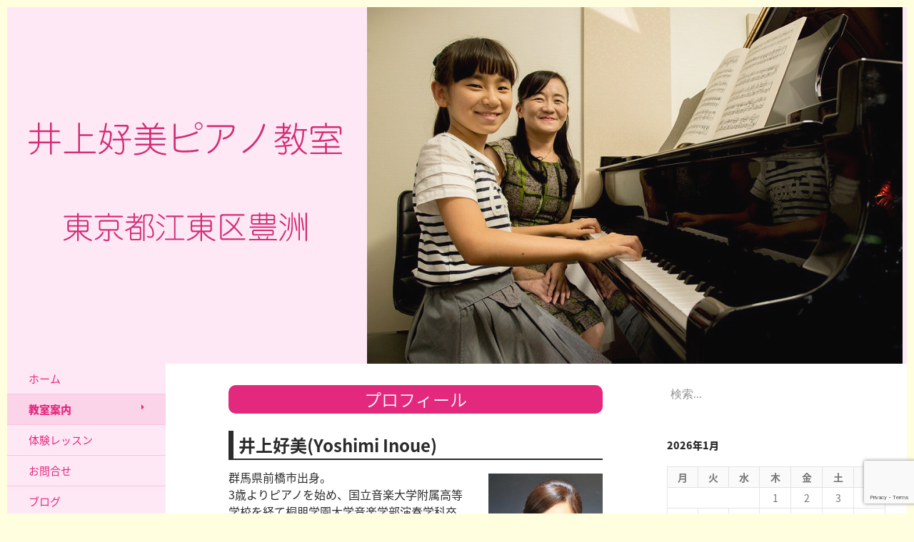

--- FILE ---
content_type: text/html; charset=UTF-8
request_url: https://www.yoshimi-piano.com/credo/profile
body_size: 14430
content:
<!DOCTYPE html>
<!--[if IE 7]>
<html class="ie ie7" dir="ltr" lang="ja" prefix="og: https://ogp.me/ns#">
<![endif]-->
<!--[if IE 8]>
<html class="ie ie8" dir="ltr" lang="ja" prefix="og: https://ogp.me/ns#">
<![endif]-->
<!--[if !(IE 7) & !(IE 8)]><!-->
<html dir="ltr" lang="ja" prefix="og: https://ogp.me/ns#">
<!--<![endif]-->
<head>
	<meta charset="UTF-8">
	<meta name="viewport" content="width=device-width">
	<link rel="stylesheet" href="https://fonts.googleapis.com/earlyaccess/notosansjp.css">
	<title>プロフィール | 好美ピアノ教室</title>
	<link rel="profile" href="http://gmpg.org/xfn/11">
	<link rel="pingback" href="https://www.yoshimi-piano.com/xmlrpc.php">
	<!--[if lt IE 9]>
	<script src="https://www.yoshimi-piano.com/wp-content/themes/twentyfourteen/js/html5.js"></script>
	<![endif]-->
	
		<!-- All in One SEO 4.9.3 - aioseo.com -->
	<meta name="description" content="井上好美(Yoshimi Inoue) 群馬県前橋市出身。 3歳よりピアノを始め、国立音楽大学附属高等学校を経" />
	<meta name="robots" content="max-image-preview:large" />
	<link rel="canonical" href="https://www.yoshimi-piano.com/credo/profile" />
	<meta name="generator" content="All in One SEO (AIOSEO) 4.9.3" />
		<meta property="og:locale" content="ja_JP" />
		<meta property="og:site_name" content="好美ピアノ教室 | Official Site" />
		<meta property="og:type" content="article" />
		<meta property="og:title" content="プロフィール | 好美ピアノ教室" />
		<meta property="og:description" content="井上好美(Yoshimi Inoue) 群馬県前橋市出身。 3歳よりピアノを始め、国立音楽大学附属高等学校を経" />
		<meta property="og:url" content="https://www.yoshimi-piano.com/credo/profile" />
		<meta property="article:published_time" content="2016-10-01T14:57:39+00:00" />
		<meta property="article:modified_time" content="2017-02-17T23:02:10+00:00" />
		<meta name="twitter:card" content="summary" />
		<meta name="twitter:title" content="プロフィール | 好美ピアノ教室" />
		<meta name="twitter:description" content="井上好美(Yoshimi Inoue) 群馬県前橋市出身。 3歳よりピアノを始め、国立音楽大学附属高等学校を経" />
		<script type="application/ld+json" class="aioseo-schema">
			{"@context":"https:\/\/schema.org","@graph":[{"@type":"BreadcrumbList","@id":"https:\/\/www.yoshimi-piano.com\/credo\/profile#breadcrumblist","itemListElement":[{"@type":"ListItem","@id":"https:\/\/www.yoshimi-piano.com#listItem","position":1,"name":"Home","item":"https:\/\/www.yoshimi-piano.com","nextItem":{"@type":"ListItem","@id":"https:\/\/www.yoshimi-piano.com\/credo#listItem","name":"\u6559\u5ba4\u7406\u5ff5\u30fb\u65b9\u91dd"}},{"@type":"ListItem","@id":"https:\/\/www.yoshimi-piano.com\/credo#listItem","position":2,"name":"\u6559\u5ba4\u7406\u5ff5\u30fb\u65b9\u91dd","item":"https:\/\/www.yoshimi-piano.com\/credo","nextItem":{"@type":"ListItem","@id":"https:\/\/www.yoshimi-piano.com\/credo\/profile#listItem","name":"\u30d7\u30ed\u30d5\u30a3\u30fc\u30eb"},"previousItem":{"@type":"ListItem","@id":"https:\/\/www.yoshimi-piano.com#listItem","name":"Home"}},{"@type":"ListItem","@id":"https:\/\/www.yoshimi-piano.com\/credo\/profile#listItem","position":3,"name":"\u30d7\u30ed\u30d5\u30a3\u30fc\u30eb","previousItem":{"@type":"ListItem","@id":"https:\/\/www.yoshimi-piano.com\/credo#listItem","name":"\u6559\u5ba4\u7406\u5ff5\u30fb\u65b9\u91dd"}}]},{"@type":"Organization","@id":"https:\/\/www.yoshimi-piano.com\/#organization","name":"\u597d\u7f8e\u30d4\u30a2\u30ce\u6559\u5ba4","description":"Official Site","url":"https:\/\/www.yoshimi-piano.com\/"},{"@type":"WebPage","@id":"https:\/\/www.yoshimi-piano.com\/credo\/profile#webpage","url":"https:\/\/www.yoshimi-piano.com\/credo\/profile","name":"\u30d7\u30ed\u30d5\u30a3\u30fc\u30eb | \u597d\u7f8e\u30d4\u30a2\u30ce\u6559\u5ba4","description":"\u4e95\u4e0a\u597d\u7f8e(Yoshimi Inoue) \u7fa4\u99ac\u770c\u524d\u6a4b\u5e02\u51fa\u8eab\u3002 3\u6b73\u3088\u308a\u30d4\u30a2\u30ce\u3092\u59cb\u3081\u3001\u56fd\u7acb\u97f3\u697d\u5927\u5b66\u9644\u5c5e\u9ad8\u7b49\u5b66\u6821\u3092\u7d4c","inLanguage":"ja","isPartOf":{"@id":"https:\/\/www.yoshimi-piano.com\/#website"},"breadcrumb":{"@id":"https:\/\/www.yoshimi-piano.com\/credo\/profile#breadcrumblist"},"datePublished":"2016-10-01T23:57:39+09:00","dateModified":"2017-02-18T08:02:10+09:00"},{"@type":"WebSite","@id":"https:\/\/www.yoshimi-piano.com\/#website","url":"https:\/\/www.yoshimi-piano.com\/","name":"\u597d\u7f8e\u30d4\u30a2\u30ce\u6559\u5ba4","description":"Official Site","inLanguage":"ja","publisher":{"@id":"https:\/\/www.yoshimi-piano.com\/#organization"}}]}
		</script>
		<!-- All in One SEO -->

<link rel="alternate" type="application/rss+xml" title="好美ピアノ教室 &raquo; フィード" href="https://www.yoshimi-piano.com/feed" />
<link rel="alternate" type="application/rss+xml" title="好美ピアノ教室 &raquo; コメントフィード" href="https://www.yoshimi-piano.com/comments/feed" />
<link rel="alternate" title="oEmbed (JSON)" type="application/json+oembed" href="https://www.yoshimi-piano.com/wp-json/oembed/1.0/embed?url=https%3A%2F%2Fwww.yoshimi-piano.com%2Fcredo%2Fprofile" />
<link rel="alternate" title="oEmbed (XML)" type="text/xml+oembed" href="https://www.yoshimi-piano.com/wp-json/oembed/1.0/embed?url=https%3A%2F%2Fwww.yoshimi-piano.com%2Fcredo%2Fprofile&#038;format=xml" />
<style id='wp-img-auto-sizes-contain-inline-css'>
img:is([sizes=auto i],[sizes^="auto," i]){contain-intrinsic-size:3000px 1500px}
/*# sourceURL=wp-img-auto-sizes-contain-inline-css */
</style>
<style id='wp-emoji-styles-inline-css'>

	img.wp-smiley, img.emoji {
		display: inline !important;
		border: none !important;
		box-shadow: none !important;
		height: 1em !important;
		width: 1em !important;
		margin: 0 0.07em !important;
		vertical-align: -0.1em !important;
		background: none !important;
		padding: 0 !important;
	}
/*# sourceURL=wp-emoji-styles-inline-css */
</style>
<style id='wp-block-library-inline-css'>
:root{--wp-block-synced-color:#7a00df;--wp-block-synced-color--rgb:122,0,223;--wp-bound-block-color:var(--wp-block-synced-color);--wp-editor-canvas-background:#ddd;--wp-admin-theme-color:#007cba;--wp-admin-theme-color--rgb:0,124,186;--wp-admin-theme-color-darker-10:#006ba1;--wp-admin-theme-color-darker-10--rgb:0,107,160.5;--wp-admin-theme-color-darker-20:#005a87;--wp-admin-theme-color-darker-20--rgb:0,90,135;--wp-admin-border-width-focus:2px}@media (min-resolution:192dpi){:root{--wp-admin-border-width-focus:1.5px}}.wp-element-button{cursor:pointer}:root .has-very-light-gray-background-color{background-color:#eee}:root .has-very-dark-gray-background-color{background-color:#313131}:root .has-very-light-gray-color{color:#eee}:root .has-very-dark-gray-color{color:#313131}:root .has-vivid-green-cyan-to-vivid-cyan-blue-gradient-background{background:linear-gradient(135deg,#00d084,#0693e3)}:root .has-purple-crush-gradient-background{background:linear-gradient(135deg,#34e2e4,#4721fb 50%,#ab1dfe)}:root .has-hazy-dawn-gradient-background{background:linear-gradient(135deg,#faaca8,#dad0ec)}:root .has-subdued-olive-gradient-background{background:linear-gradient(135deg,#fafae1,#67a671)}:root .has-atomic-cream-gradient-background{background:linear-gradient(135deg,#fdd79a,#004a59)}:root .has-nightshade-gradient-background{background:linear-gradient(135deg,#330968,#31cdcf)}:root .has-midnight-gradient-background{background:linear-gradient(135deg,#020381,#2874fc)}:root{--wp--preset--font-size--normal:16px;--wp--preset--font-size--huge:42px}.has-regular-font-size{font-size:1em}.has-larger-font-size{font-size:2.625em}.has-normal-font-size{font-size:var(--wp--preset--font-size--normal)}.has-huge-font-size{font-size:var(--wp--preset--font-size--huge)}.has-text-align-center{text-align:center}.has-text-align-left{text-align:left}.has-text-align-right{text-align:right}.has-fit-text{white-space:nowrap!important}#end-resizable-editor-section{display:none}.aligncenter{clear:both}.items-justified-left{justify-content:flex-start}.items-justified-center{justify-content:center}.items-justified-right{justify-content:flex-end}.items-justified-space-between{justify-content:space-between}.screen-reader-text{border:0;clip-path:inset(50%);height:1px;margin:-1px;overflow:hidden;padding:0;position:absolute;width:1px;word-wrap:normal!important}.screen-reader-text:focus{background-color:#ddd;clip-path:none;color:#444;display:block;font-size:1em;height:auto;left:5px;line-height:normal;padding:15px 23px 14px;text-decoration:none;top:5px;width:auto;z-index:100000}html :where(.has-border-color){border-style:solid}html :where([style*=border-top-color]){border-top-style:solid}html :where([style*=border-right-color]){border-right-style:solid}html :where([style*=border-bottom-color]){border-bottom-style:solid}html :where([style*=border-left-color]){border-left-style:solid}html :where([style*=border-width]){border-style:solid}html :where([style*=border-top-width]){border-top-style:solid}html :where([style*=border-right-width]){border-right-style:solid}html :where([style*=border-bottom-width]){border-bottom-style:solid}html :where([style*=border-left-width]){border-left-style:solid}html :where(img[class*=wp-image-]){height:auto;max-width:100%}:where(figure){margin:0 0 1em}html :where(.is-position-sticky){--wp-admin--admin-bar--position-offset:var(--wp-admin--admin-bar--height,0px)}@media screen and (max-width:600px){html :where(.is-position-sticky){--wp-admin--admin-bar--position-offset:0px}}

/*# sourceURL=wp-block-library-inline-css */
</style><style id='global-styles-inline-css'>
:root{--wp--preset--aspect-ratio--square: 1;--wp--preset--aspect-ratio--4-3: 4/3;--wp--preset--aspect-ratio--3-4: 3/4;--wp--preset--aspect-ratio--3-2: 3/2;--wp--preset--aspect-ratio--2-3: 2/3;--wp--preset--aspect-ratio--16-9: 16/9;--wp--preset--aspect-ratio--9-16: 9/16;--wp--preset--color--black: #000;--wp--preset--color--cyan-bluish-gray: #abb8c3;--wp--preset--color--white: #fff;--wp--preset--color--pale-pink: #f78da7;--wp--preset--color--vivid-red: #cf2e2e;--wp--preset--color--luminous-vivid-orange: #ff6900;--wp--preset--color--luminous-vivid-amber: #fcb900;--wp--preset--color--light-green-cyan: #7bdcb5;--wp--preset--color--vivid-green-cyan: #00d084;--wp--preset--color--pale-cyan-blue: #8ed1fc;--wp--preset--color--vivid-cyan-blue: #0693e3;--wp--preset--color--vivid-purple: #9b51e0;--wp--preset--color--green: #24890d;--wp--preset--color--dark-gray: #2b2b2b;--wp--preset--color--medium-gray: #767676;--wp--preset--color--light-gray: #f5f5f5;--wp--preset--gradient--vivid-cyan-blue-to-vivid-purple: linear-gradient(135deg,rgb(6,147,227) 0%,rgb(155,81,224) 100%);--wp--preset--gradient--light-green-cyan-to-vivid-green-cyan: linear-gradient(135deg,rgb(122,220,180) 0%,rgb(0,208,130) 100%);--wp--preset--gradient--luminous-vivid-amber-to-luminous-vivid-orange: linear-gradient(135deg,rgb(252,185,0) 0%,rgb(255,105,0) 100%);--wp--preset--gradient--luminous-vivid-orange-to-vivid-red: linear-gradient(135deg,rgb(255,105,0) 0%,rgb(207,46,46) 100%);--wp--preset--gradient--very-light-gray-to-cyan-bluish-gray: linear-gradient(135deg,rgb(238,238,238) 0%,rgb(169,184,195) 100%);--wp--preset--gradient--cool-to-warm-spectrum: linear-gradient(135deg,rgb(74,234,220) 0%,rgb(151,120,209) 20%,rgb(207,42,186) 40%,rgb(238,44,130) 60%,rgb(251,105,98) 80%,rgb(254,248,76) 100%);--wp--preset--gradient--blush-light-purple: linear-gradient(135deg,rgb(255,206,236) 0%,rgb(152,150,240) 100%);--wp--preset--gradient--blush-bordeaux: linear-gradient(135deg,rgb(254,205,165) 0%,rgb(254,45,45) 50%,rgb(107,0,62) 100%);--wp--preset--gradient--luminous-dusk: linear-gradient(135deg,rgb(255,203,112) 0%,rgb(199,81,192) 50%,rgb(65,88,208) 100%);--wp--preset--gradient--pale-ocean: linear-gradient(135deg,rgb(255,245,203) 0%,rgb(182,227,212) 50%,rgb(51,167,181) 100%);--wp--preset--gradient--electric-grass: linear-gradient(135deg,rgb(202,248,128) 0%,rgb(113,206,126) 100%);--wp--preset--gradient--midnight: linear-gradient(135deg,rgb(2,3,129) 0%,rgb(40,116,252) 100%);--wp--preset--font-size--small: 13px;--wp--preset--font-size--medium: 20px;--wp--preset--font-size--large: 36px;--wp--preset--font-size--x-large: 42px;--wp--preset--spacing--20: 0.44rem;--wp--preset--spacing--30: 0.67rem;--wp--preset--spacing--40: 1rem;--wp--preset--spacing--50: 1.5rem;--wp--preset--spacing--60: 2.25rem;--wp--preset--spacing--70: 3.38rem;--wp--preset--spacing--80: 5.06rem;--wp--preset--shadow--natural: 6px 6px 9px rgba(0, 0, 0, 0.2);--wp--preset--shadow--deep: 12px 12px 50px rgba(0, 0, 0, 0.4);--wp--preset--shadow--sharp: 6px 6px 0px rgba(0, 0, 0, 0.2);--wp--preset--shadow--outlined: 6px 6px 0px -3px rgb(255, 255, 255), 6px 6px rgb(0, 0, 0);--wp--preset--shadow--crisp: 6px 6px 0px rgb(0, 0, 0);}:where(.is-layout-flex){gap: 0.5em;}:where(.is-layout-grid){gap: 0.5em;}body .is-layout-flex{display: flex;}.is-layout-flex{flex-wrap: wrap;align-items: center;}.is-layout-flex > :is(*, div){margin: 0;}body .is-layout-grid{display: grid;}.is-layout-grid > :is(*, div){margin: 0;}:where(.wp-block-columns.is-layout-flex){gap: 2em;}:where(.wp-block-columns.is-layout-grid){gap: 2em;}:where(.wp-block-post-template.is-layout-flex){gap: 1.25em;}:where(.wp-block-post-template.is-layout-grid){gap: 1.25em;}.has-black-color{color: var(--wp--preset--color--black) !important;}.has-cyan-bluish-gray-color{color: var(--wp--preset--color--cyan-bluish-gray) !important;}.has-white-color{color: var(--wp--preset--color--white) !important;}.has-pale-pink-color{color: var(--wp--preset--color--pale-pink) !important;}.has-vivid-red-color{color: var(--wp--preset--color--vivid-red) !important;}.has-luminous-vivid-orange-color{color: var(--wp--preset--color--luminous-vivid-orange) !important;}.has-luminous-vivid-amber-color{color: var(--wp--preset--color--luminous-vivid-amber) !important;}.has-light-green-cyan-color{color: var(--wp--preset--color--light-green-cyan) !important;}.has-vivid-green-cyan-color{color: var(--wp--preset--color--vivid-green-cyan) !important;}.has-pale-cyan-blue-color{color: var(--wp--preset--color--pale-cyan-blue) !important;}.has-vivid-cyan-blue-color{color: var(--wp--preset--color--vivid-cyan-blue) !important;}.has-vivid-purple-color{color: var(--wp--preset--color--vivid-purple) !important;}.has-black-background-color{background-color: var(--wp--preset--color--black) !important;}.has-cyan-bluish-gray-background-color{background-color: var(--wp--preset--color--cyan-bluish-gray) !important;}.has-white-background-color{background-color: var(--wp--preset--color--white) !important;}.has-pale-pink-background-color{background-color: var(--wp--preset--color--pale-pink) !important;}.has-vivid-red-background-color{background-color: var(--wp--preset--color--vivid-red) !important;}.has-luminous-vivid-orange-background-color{background-color: var(--wp--preset--color--luminous-vivid-orange) !important;}.has-luminous-vivid-amber-background-color{background-color: var(--wp--preset--color--luminous-vivid-amber) !important;}.has-light-green-cyan-background-color{background-color: var(--wp--preset--color--light-green-cyan) !important;}.has-vivid-green-cyan-background-color{background-color: var(--wp--preset--color--vivid-green-cyan) !important;}.has-pale-cyan-blue-background-color{background-color: var(--wp--preset--color--pale-cyan-blue) !important;}.has-vivid-cyan-blue-background-color{background-color: var(--wp--preset--color--vivid-cyan-blue) !important;}.has-vivid-purple-background-color{background-color: var(--wp--preset--color--vivid-purple) !important;}.has-black-border-color{border-color: var(--wp--preset--color--black) !important;}.has-cyan-bluish-gray-border-color{border-color: var(--wp--preset--color--cyan-bluish-gray) !important;}.has-white-border-color{border-color: var(--wp--preset--color--white) !important;}.has-pale-pink-border-color{border-color: var(--wp--preset--color--pale-pink) !important;}.has-vivid-red-border-color{border-color: var(--wp--preset--color--vivid-red) !important;}.has-luminous-vivid-orange-border-color{border-color: var(--wp--preset--color--luminous-vivid-orange) !important;}.has-luminous-vivid-amber-border-color{border-color: var(--wp--preset--color--luminous-vivid-amber) !important;}.has-light-green-cyan-border-color{border-color: var(--wp--preset--color--light-green-cyan) !important;}.has-vivid-green-cyan-border-color{border-color: var(--wp--preset--color--vivid-green-cyan) !important;}.has-pale-cyan-blue-border-color{border-color: var(--wp--preset--color--pale-cyan-blue) !important;}.has-vivid-cyan-blue-border-color{border-color: var(--wp--preset--color--vivid-cyan-blue) !important;}.has-vivid-purple-border-color{border-color: var(--wp--preset--color--vivid-purple) !important;}.has-vivid-cyan-blue-to-vivid-purple-gradient-background{background: var(--wp--preset--gradient--vivid-cyan-blue-to-vivid-purple) !important;}.has-light-green-cyan-to-vivid-green-cyan-gradient-background{background: var(--wp--preset--gradient--light-green-cyan-to-vivid-green-cyan) !important;}.has-luminous-vivid-amber-to-luminous-vivid-orange-gradient-background{background: var(--wp--preset--gradient--luminous-vivid-amber-to-luminous-vivid-orange) !important;}.has-luminous-vivid-orange-to-vivid-red-gradient-background{background: var(--wp--preset--gradient--luminous-vivid-orange-to-vivid-red) !important;}.has-very-light-gray-to-cyan-bluish-gray-gradient-background{background: var(--wp--preset--gradient--very-light-gray-to-cyan-bluish-gray) !important;}.has-cool-to-warm-spectrum-gradient-background{background: var(--wp--preset--gradient--cool-to-warm-spectrum) !important;}.has-blush-light-purple-gradient-background{background: var(--wp--preset--gradient--blush-light-purple) !important;}.has-blush-bordeaux-gradient-background{background: var(--wp--preset--gradient--blush-bordeaux) !important;}.has-luminous-dusk-gradient-background{background: var(--wp--preset--gradient--luminous-dusk) !important;}.has-pale-ocean-gradient-background{background: var(--wp--preset--gradient--pale-ocean) !important;}.has-electric-grass-gradient-background{background: var(--wp--preset--gradient--electric-grass) !important;}.has-midnight-gradient-background{background: var(--wp--preset--gradient--midnight) !important;}.has-small-font-size{font-size: var(--wp--preset--font-size--small) !important;}.has-medium-font-size{font-size: var(--wp--preset--font-size--medium) !important;}.has-large-font-size{font-size: var(--wp--preset--font-size--large) !important;}.has-x-large-font-size{font-size: var(--wp--preset--font-size--x-large) !important;}
/*# sourceURL=global-styles-inline-css */
</style>

<style id='classic-theme-styles-inline-css'>
/*! This file is auto-generated */
.wp-block-button__link{color:#fff;background-color:#32373c;border-radius:9999px;box-shadow:none;text-decoration:none;padding:calc(.667em + 2px) calc(1.333em + 2px);font-size:1.125em}.wp-block-file__button{background:#32373c;color:#fff;text-decoration:none}
/*# sourceURL=/wp-includes/css/classic-themes.min.css */
</style>
<link rel='stylesheet' id='contact-form-7-css' href='https://www.yoshimi-piano.com/wp-content/plugins/contact-form-7/includes/css/styles.css?ver=6.1.4' media='all' />
<link rel='stylesheet' id='meteor-slides-css' href='https://www.yoshimi-piano.com/wp-content/plugins/meteor-slides/css/meteor-slides.css?ver=1.0' media='all' />
<link rel='stylesheet' id='parent-style-css' href='https://www.yoshimi-piano.com/wp-content/themes/twentyfourteen/style.css?ver=6.9' media='all' />
<link rel='stylesheet' id='twentyfourteen-style-css' href='https://www.yoshimi-piano.com/wp-content/themes/fineallies_based_twentyfourteen/style.css?ver=20231107' media='all' />
<link rel='stylesheet' id='custom-style-css' href='https://www.yoshimi-piano.com/wp-content/themes/fineallies_based_twentyfourteen/style_custom.php?ver=6.9' media='all' />
<link rel='stylesheet' id='twentyfourteen-lato-css' href='https://www.yoshimi-piano.com/wp-content/themes/twentyfourteen/fonts/font-lato.css?ver=20230328' media='all' />
<link rel='stylesheet' id='genericons-css' href='https://www.yoshimi-piano.com/wp-content/themes/twentyfourteen/genericons/genericons.css?ver=3.0.3' media='all' />
<link rel='stylesheet' id='twentyfourteen-block-style-css' href='https://www.yoshimi-piano.com/wp-content/themes/twentyfourteen/css/blocks.css?ver=20230630' media='all' />
<link rel='stylesheet' id='jquery.lightbox.min.css-css' href='https://www.yoshimi-piano.com/wp-content/plugins/wp-jquery-lightbox/lightboxes/wp-jquery-lightbox/styles/lightbox.min.css?ver=2.3.4' media='all' />
<link rel='stylesheet' id='jqlb-overrides-css' href='https://www.yoshimi-piano.com/wp-content/plugins/wp-jquery-lightbox/lightboxes/wp-jquery-lightbox/styles/overrides.css?ver=2.3.4' media='all' />
<style id='jqlb-overrides-inline-css'>

			#outerImageContainer {
				box-shadow: 0 0 4px 2px rgba(0,0,0,.2);
			}
			#imageContainer{
				padding: 6px;
			}
			#imageDataContainer {
				box-shadow: none;
				z-index: auto;
			}
			#prevArrow,
			#nextArrow{
				background-color: rgba(255,255,255,.7;
				color: #000000;
			}
/*# sourceURL=jqlb-overrides-inline-css */
</style>
<script src="https://www.yoshimi-piano.com/wp-includes/js/jquery/jquery.min.js?ver=3.7.1" id="jquery-core-js"></script>
<script src="https://www.yoshimi-piano.com/wp-includes/js/jquery/jquery-migrate.min.js?ver=3.4.1" id="jquery-migrate-js"></script>
<script src="https://www.yoshimi-piano.com/wp-content/plugins/meteor-slides/js/jquery.cycle.all.js?ver=6.9" id="jquery-cycle-js"></script>
<script src="https://www.yoshimi-piano.com/wp-content/plugins/meteor-slides/js/jquery.metadata.v2.js?ver=6.9" id="jquery-metadata-js"></script>
<script src="https://www.yoshimi-piano.com/wp-content/plugins/meteor-slides/js/jquery.touchwipe.1.1.1.js?ver=6.9" id="jquery-touchwipe-js"></script>
<script id="meteorslides-script-js-extra">
var meteorslidessettings = {"meteorslideshowspeed":"2000","meteorslideshowduration":"1000","meteorslideshowheight":"500","meteorslideshowwidth":"750","meteorslideshowtransition":"fade"};
//# sourceURL=meteorslides-script-js-extra
</script>
<script src="https://www.yoshimi-piano.com/wp-content/plugins/meteor-slides/js/slideshow.js?ver=6.9" id="meteorslides-script-js"></script>
<script src="https://www.yoshimi-piano.com/wp-content/themes/twentyfourteen/js/functions.js?ver=20230526" id="twentyfourteen-script-js" defer data-wp-strategy="defer"></script>
<link rel="https://api.w.org/" href="https://www.yoshimi-piano.com/wp-json/" /><link rel="alternate" title="JSON" type="application/json" href="https://www.yoshimi-piano.com/wp-json/wp/v2/pages/15" /><link rel="EditURI" type="application/rsd+xml" title="RSD" href="https://www.yoshimi-piano.com/xmlrpc.php?rsd" />
<meta name="generator" content="WordPress 6.9" />
<link rel='shortlink' href='https://www.yoshimi-piano.com/?p=15' />
		<style type="text/css" id="twentyfourteen-header-css">
				.site-title a {
			color: #ffffff;
		}
		</style>
		<style id="custom-background-css">
body.custom-background { background-color: #ffffe0; }
</style>
			<style id="wp-custom-css">
			/*
ここに独自の CSS を追加することができます。

詳しくは上のヘルプアイコンをクリックしてください。
*/

.noteimg{
	list-style-image: url(/wp-content/uploads/2017/02/note03.png);
}

.site-title a {
    color: #e3297d;
}

/* Meteor Slides header */
.header_slider {
	overflow: hidden;
	background-color: #ffe8f6;
	width: 100%;
}

#meteor-slideshow {
	width: auto !important;
	height: auto !important;
}

#meteor-slideshowheader_slider {
	text-align: right;
    margin-left: auto;
}

.flow-wrapper {
	display: none;
}




		</style>
		</head>

<body class="wp-singular page-template-default page page-id-15 page-child parent-pageid-7 custom-background wp-embed-responsive wp-theme-twentyfourteen wp-child-theme-fineallies_based_twentyfourteen masthead-fixed singular">
<div id="page" class="hfeed site">
	
        <div id="site-header">
        
	<div class="header_slider">
		<div style="width: 40%; float: left;"><img src="/wp-content/uploads/2017/03/header.png"></div>
		<div style="width: 60%; float: right;">	
		
	<div id="meteor-slideshow" class="meteor-slides  navnone">
	
			
				
			
		<div class="meteor-clip">
	
				
			<img style="visibility: hidden;" class="meteor-shim" src="https://www.yoshimi-piano.com/wp-content/uploads/2017/03/h01.jpg" alt="" />
			<div class="mslide mslide-1">
				
									
					<img width="750" height="500" src="https://www.yoshimi-piano.com/wp-content/uploads/2017/03/h01.jpg" class="attachment-featured-slide size-featured-slide wp-post-image" alt="" title="header_01" decoding="async" fetchpriority="high" srcset="https://www.yoshimi-piano.com/wp-content/uploads/2017/03/h01.jpg 750w, https://www.yoshimi-piano.com/wp-content/uploads/2017/03/h01-300x200.jpg 300w, https://www.yoshimi-piano.com/wp-content/uploads/2017/03/h01-250x167.jpg 250w" sizes="(max-width: 750px) 100vw, 750px" />					
							
			</div><!-- .mslide -->
			
						
				
			
			<div class="mslide mslide-2">
				
									
					<img width="750" height="500" src="https://www.yoshimi-piano.com/wp-content/uploads/2017/03/h02.jpg" class="attachment-featured-slide size-featured-slide wp-post-image" alt="" title="header_02" decoding="async" srcset="https://www.yoshimi-piano.com/wp-content/uploads/2017/03/h02.jpg 750w, https://www.yoshimi-piano.com/wp-content/uploads/2017/03/h02-300x200.jpg 300w, https://www.yoshimi-piano.com/wp-content/uploads/2017/03/h02-250x167.jpg 250w" sizes="(max-width: 750px) 100vw, 750px" />					
							
			</div><!-- .mslide -->
			
						
				
			
			<div class="mslide mslide-3">
				
									
					<img width="750" height="500" src="https://www.yoshimi-piano.com/wp-content/uploads/2017/03/h03.jpg" class="attachment-featured-slide size-featured-slide wp-post-image" alt="" title="header_03" decoding="async" srcset="https://www.yoshimi-piano.com/wp-content/uploads/2017/03/h03.jpg 750w, https://www.yoshimi-piano.com/wp-content/uploads/2017/03/h03-300x200.jpg 300w, https://www.yoshimi-piano.com/wp-content/uploads/2017/03/h03-250x167.jpg 250w" sizes="(max-width: 750px) 100vw, 750px" />					
							
			</div><!-- .mslide -->
			
						
				
			
			<div class="mslide mslide-4">
				
									
					<img width="750" height="500" src="https://www.yoshimi-piano.com/wp-content/uploads/2017/03/h04.jpg" class="attachment-featured-slide size-featured-slide wp-post-image" alt="" title="header_04" decoding="async" srcset="https://www.yoshimi-piano.com/wp-content/uploads/2017/03/h04.jpg 750w, https://www.yoshimi-piano.com/wp-content/uploads/2017/03/h04-300x200.jpg 300w, https://www.yoshimi-piano.com/wp-content/uploads/2017/03/h04-250x167.jpg 250w" sizes="(max-width: 750px) 100vw, 750px" />					
							
			</div><!-- .mslide -->
			
						
				
			
			<div class="mslide mslide-5">
				
									
					<img width="750" height="500" src="https://www.yoshimi-piano.com/wp-content/uploads/2017/03/h05.jpg" class="attachment-featured-slide size-featured-slide wp-post-image" alt="" title="header_05" decoding="async" srcset="https://www.yoshimi-piano.com/wp-content/uploads/2017/03/h05.jpg 750w, https://www.yoshimi-piano.com/wp-content/uploads/2017/03/h05-300x200.jpg 300w, https://www.yoshimi-piano.com/wp-content/uploads/2017/03/h05-250x167.jpg 250w" sizes="(max-width: 750px) 100vw, 750px" />					
							
			</div><!-- .mslide -->
			
						
				
			
			<div class="mslide mslide-6">
				
									
					<img width="750" height="500" src="https://www.yoshimi-piano.com/wp-content/uploads/2017/03/h06.jpg" class="attachment-featured-slide size-featured-slide wp-post-image" alt="" title="header_06" decoding="async" srcset="https://www.yoshimi-piano.com/wp-content/uploads/2017/03/h06.jpg 750w, https://www.yoshimi-piano.com/wp-content/uploads/2017/03/h06-300x200.jpg 300w, https://www.yoshimi-piano.com/wp-content/uploads/2017/03/h06-250x167.jpg 250w" sizes="(max-width: 750px) 100vw, 750px" />					
							
			</div><!-- .mslide -->
			
						
				
			
			<div class="mslide mslide-7">
				
									
					<img width="750" height="500" src="https://www.yoshimi-piano.com/wp-content/uploads/2017/03/h07.jpg" class="attachment-featured-slide size-featured-slide wp-post-image" alt="" title="header_07" decoding="async" srcset="https://www.yoshimi-piano.com/wp-content/uploads/2017/03/h07.jpg 750w, https://www.yoshimi-piano.com/wp-content/uploads/2017/03/h07-300x200.jpg 300w, https://www.yoshimi-piano.com/wp-content/uploads/2017/03/h07-250x167.jpg 250w" sizes="(max-width: 750px) 100vw, 750px" />					
							
			</div><!-- .mslide -->
			
						
				
			
			<div class="mslide mslide-8">
				
									
					<img width="750" height="500" src="https://www.yoshimi-piano.com/wp-content/uploads/2017/03/h09.jpg" class="attachment-featured-slide size-featured-slide wp-post-image" alt="" title="header_09" decoding="async" srcset="https://www.yoshimi-piano.com/wp-content/uploads/2017/03/h09.jpg 750w, https://www.yoshimi-piano.com/wp-content/uploads/2017/03/h09-300x200.jpg 300w, https://www.yoshimi-piano.com/wp-content/uploads/2017/03/h09-250x167.jpg 250w" sizes="(max-width: 750px) 100vw, 750px" />					
							
			</div><!-- .mslide -->
			
						
				
			
			<div class="mslide mslide-9">
				
									
					<img width="750" height="500" src="https://www.yoshimi-piano.com/wp-content/uploads/2017/03/h10.jpg" class="attachment-featured-slide size-featured-slide wp-post-image" alt="" title="header_10" decoding="async" srcset="https://www.yoshimi-piano.com/wp-content/uploads/2017/03/h10.jpg 750w, https://www.yoshimi-piano.com/wp-content/uploads/2017/03/h10-300x200.jpg 300w, https://www.yoshimi-piano.com/wp-content/uploads/2017/03/h10-250x167.jpg 250w" sizes="(max-width: 750px) 100vw, 750px" />					
							
			</div><!-- .mslide -->
			
						
				
		</div><!-- .meteor-clip -->
				
					
	</div><!-- .meteor-slides -->
	
	</div>
	</div><!--  header_slider -->

        </div><!-- site-header -->

	<header id="masthead" class="site-header" role="banner">
		<div class="header-main">
			<h1 class="site-title"><a href="https://www.yoshimi-piano.com/" rel="home">好美ピアノ教室</a></h1>

			<div class="search-toggle">
				<a href="#search-container" class="screen-reader-text" aria-expanded="false" aria-controls="search-container">検索</a>
			</div>

			<nav id="primary-navigation" class="site-navigation primary-navigation" role="navigation">
				<button class="menu-toggle">メインメニュー</button>
				<a class="screen-reader-text skip-link" href="#content">コンテンツへスキップ</a>
				<div class="menu-navi-menu-container"><ul id="primary-menu" class="nav-menu"><li id="menu-item-23" class="menu-item menu-item-type-post_type menu-item-object-page menu-item-home menu-item-23"><a href="https://www.yoshimi-piano.com/">ホーム</a></li>
<li id="menu-item-41" class="menu-item menu-item-type-custom menu-item-object-custom current-menu-ancestor current-menu-parent menu-item-has-children menu-item-41"><a href="https://www.yoshimi-piano.com/credo">教室案内</a>
<ul class="sub-menu">
	<li id="menu-item-24" class="menu-item menu-item-type-post_type menu-item-object-page current-page-ancestor current-page-parent menu-item-24"><a href="https://www.yoshimi-piano.com/credo">教室理念・方針</a></li>
	<li id="menu-item-25" class="menu-item menu-item-type-post_type menu-item-object-page current-menu-item page_item page-item-15 current_page_item menu-item-25"><a href="https://www.yoshimi-piano.com/credo/profile" aria-current="page">プロフィール</a></li>
	<li id="menu-item-26" class="menu-item menu-item-type-post_type menu-item-object-page menu-item-26"><a href="https://www.yoshimi-piano.com/credo/course">レッスンコース</a></li>
	<li id="menu-item-27" class="menu-item menu-item-type-post_type menu-item-object-page menu-item-27"><a href="https://www.yoshimi-piano.com/credo/address">レッスン場所</a></li>
	<li id="menu-item-28" class="menu-item menu-item-type-post_type menu-item-object-page menu-item-28"><a href="https://www.yoshimi-piano.com/credo/myhistory">私の経験</a></li>
</ul>
</li>
<li id="menu-item-29" class="menu-item menu-item-type-post_type menu-item-object-page menu-item-29"><a href="https://www.yoshimi-piano.com/experience">体験レッスン</a></li>
<li id="menu-item-30" class="menu-item menu-item-type-post_type menu-item-object-page menu-item-30"><a href="https://www.yoshimi-piano.com/otoiawase">お問合せ</a></li>
<li id="menu-item-31" class="menu-item menu-item-type-post_type menu-item-object-page menu-item-31"><a href="https://www.yoshimi-piano.com/blog">ブログ</a></li>
</ul></div>			</nav>
		</div>

		<div id="search-container" class="search-box-wrapper hide">
			<div class="search-box">
				<form role="search" method="get" class="search-form" action="https://www.yoshimi-piano.com/">
				<label>
					<span class="screen-reader-text">検索:</span>
					<input type="search" class="search-field" placeholder="検索&hellip;" value="" name="s" />
				</label>
				<input type="submit" class="search-submit" value="検索" />
			</form>			</div>
		</div>
	</header><!-- #masthead -->

	<div id="main" class="site-main">

<div id="main-content" class="main-content">

	<div id="primary" class="content-area">
		<div id="content" class="site-content" role="main">

			
<article id="post-15" class="post-15 page type-page status-publish hentry">
	<header class="entry-header"><h1 class="entry-title">プロフィール</h1></header><!-- .entry-header -->
	<div class="entry-content">
		<h2>井上好美(Yoshimi Inoue)</h2>
<p><a href="https://www.yoshimi-piano.com/wp-content/uploads/2016/10/DSY_3335.jpg" rel="lightbox[15]"><img loading="lazy" decoding="async" class="alignright wp-image-140" src="https://www.yoshimi-piano.com/wp-content/uploads/2016/10/DSY_3335.jpg" alt="dsy_3335" width="160" height="198" srcset="https://www.yoshimi-piano.com/wp-content/uploads/2016/10/DSY_3335.jpg 600w, https://www.yoshimi-piano.com/wp-content/uploads/2016/10/DSY_3335-242x300.jpg 242w" sizes="auto, (max-width: 160px) 100vw, 160px" /></a>群馬県前橋市出身。<br />
3歳よりピアノを始め、国立音楽大学附属高等学校を経て桐朋学園大学音楽学部演奏学科卒業。<br />
大学卒業後、同大学にて伴奏研究員を務める。また青山音楽研究所にて大島久子氏によるコダーイ音楽教育(幼児教育)について講座を受講。<br />
これまで松村和子氏、星野安彦氏、松岡貞子氏、荒　憲一氏、横山幸雄氏、金子勝子氏に師事。<br />
モーツアルテウム音楽院夏季セミナー受講。代表演奏会出演。<br />
ペルティカローリ氏、ジャック・ルヴィエ氏、ドレンスキー氏、ヤシンスキー氏、ハリーナ・ステファンスカ氏他のレッスンを受ける。またアヴォ・クユムジャン氏のレッスンを毎年受ける。<br />
初心者から上級者までの幅広いピアノ指導活動を手掛けている。</p>
<h2>演奏実績</h2>
<p>ぐんま新人演奏会、NHK　FMコンサート出演。<br />
東京ニューシティ管弦楽団、セゲト管弦楽団、サンクトぺテルブルグアカデミックオーケストラワルシャワ交響楽団、ベルリンシンフォニエッタ等との協演、ウイハン弦楽四重奏団との協演など国内外で幅広く活躍、研鑽を積んでいる。<br />
モーツァルトコンクール　全国大会出場<br />
ピティナコンペティション　グランミューズA2カテゴリー第1位入賞<br />
東京ピアノコンクール　一般の部　第3位入賞</p>
<h2>これまでの主な指導実績</h2>
<ul class="noteimg">
<li>日本クラシック音楽コンクール大学の部第3位、一般の部全国大会出場</li>
<li>ピティナコンペティションB・C級全国大会出場、地区本選第2位、本選優秀賞</li>
<li>北関東ピアノコンクール小学1・2年生の部第1位、3位、高校生の部第1位朝日新聞社賞受賞</li>
<li>ショパンコンクールインアジア全国大会銀賞、アジア大会奨励賞</li>
<li>バッハコンクール全国大会出場</li>
<li>ぐんま県ピアノコンクール最優秀賞受賞(大賞、審査員賞受賞有)数名、優秀賞</li>
<li>グレンツェンピアノコンクール全国大会出場 他</li>
<li>国際ヤングピアニストコンクールE部門第2位</li>
<li>北関東ピアノコンクール最優秀指導者賞、グレンツェンコンクール指導者賞他受賞 他</li>
</ul>
<h2>門下生の進学実績</h2>
<ul class="noteimg">
<li>桐朋学園大学音楽学部演奏学科ピアノ専攻</li>
<li>フェリス女学院大学音楽学部演奏学科</li>
<li>群馬大学教育学部音楽専攻</li>
<li>高崎芸術短期大学音楽学科ピアノ専攻</li>
<li>創造学園大学芸術学部音楽学科ピアノ専攻</li>
<li>同志社女子大学音楽科</li>
<li>ベルン芸術大学大学院ピアノ専攻</li>
</ul>
<h2>その他</h2>
<p>ピティナピアノ指導者検定全級(初級・中級・上級)合格<br />
文部科学省教員(助教授)審査合格(ピアノ実技、音楽理論、伴奏法、ソルフェージュ他)</p>
	</div><!-- .entry-content -->
</article><!-- #post-15 -->

		</div><!-- #content -->
	</div><!-- #primary -->
	<div id="content-sidebar" class="content-sidebar widget-area" role="complementary">
	<aside id="search-2" class="widget widget_search"><form role="search" method="get" class="search-form" action="https://www.yoshimi-piano.com/">
				<label>
					<span class="screen-reader-text">検索:</span>
					<input type="search" class="search-field" placeholder="検索&hellip;" value="" name="s" />
				</label>
				<input type="submit" class="search-submit" value="検索" />
			</form></aside><aside id="calendar-2" class="widget widget_calendar"><div id="calendar_wrap" class="calendar_wrap"><table id="wp-calendar" class="wp-calendar-table">
	<caption>2026年1月</caption>
	<thead>
	<tr>
		<th scope="col" aria-label="月曜日">月</th>
		<th scope="col" aria-label="火曜日">火</th>
		<th scope="col" aria-label="水曜日">水</th>
		<th scope="col" aria-label="木曜日">木</th>
		<th scope="col" aria-label="金曜日">金</th>
		<th scope="col" aria-label="土曜日">土</th>
		<th scope="col" aria-label="日曜日">日</th>
	</tr>
	</thead>
	<tbody>
	<tr>
		<td colspan="3" class="pad">&nbsp;</td><td>1</td><td>2</td><td>3</td><td>4</td>
	</tr>
	<tr>
		<td>5</td><td>6</td><td>7</td><td>8</td><td>9</td><td>10</td><td>11</td>
	</tr>
	<tr>
		<td>12</td><td>13</td><td>14</td><td>15</td><td>16</td><td>17</td><td>18</td>
	</tr>
	<tr>
		<td>19</td><td>20</td><td>21</td><td>22</td><td>23</td><td>24</td><td>25</td>
	</tr>
	<tr>
		<td id="today">26</td><td>27</td><td>28</td><td>29</td><td>30</td><td>31</td>
		<td class="pad" colspan="1">&nbsp;</td>
	</tr>
	</tbody>
	</table><nav aria-label="前と次の月" class="wp-calendar-nav">
		<span class="wp-calendar-nav-prev"><a href="https://www.yoshimi-piano.com/date/2017/02">&laquo; 2月</a></span>
		<span class="pad">&nbsp;</span>
		<span class="wp-calendar-nav-next">&nbsp;</span>
	</nav></div></aside></div><!-- #content-sidebar -->
</div><!-- #main-content -->

<div id="secondary">
		<h2 class="site-description">Official Site</h2>
	
		<nav class="navigation site-navigation secondary-navigation">
		<div class="menu-navi-menu-container"><ul id="menu-navi-menu" class="menu"><li class="menu-item menu-item-type-post_type menu-item-object-page menu-item-home menu-item-23"><a href="https://www.yoshimi-piano.com/">ホーム</a></li>
<li class="menu-item menu-item-type-custom menu-item-object-custom current-menu-ancestor current-menu-parent menu-item-has-children menu-item-41"><a href="https://www.yoshimi-piano.com/credo">教室案内</a>
<ul class="sub-menu">
	<li class="menu-item menu-item-type-post_type menu-item-object-page current-page-ancestor current-page-parent menu-item-24"><a href="https://www.yoshimi-piano.com/credo">教室理念・方針</a></li>
	<li class="menu-item menu-item-type-post_type menu-item-object-page current-menu-item page_item page-item-15 current_page_item menu-item-25"><a href="https://www.yoshimi-piano.com/credo/profile" aria-current="page">プロフィール</a></li>
	<li class="menu-item menu-item-type-post_type menu-item-object-page menu-item-26"><a href="https://www.yoshimi-piano.com/credo/course">レッスンコース</a></li>
	<li class="menu-item menu-item-type-post_type menu-item-object-page menu-item-27"><a href="https://www.yoshimi-piano.com/credo/address">レッスン場所</a></li>
	<li class="menu-item menu-item-type-post_type menu-item-object-page menu-item-28"><a href="https://www.yoshimi-piano.com/credo/myhistory">私の経験</a></li>
</ul>
</li>
<li class="menu-item menu-item-type-post_type menu-item-object-page menu-item-29"><a href="https://www.yoshimi-piano.com/experience">体験レッスン</a></li>
<li class="menu-item menu-item-type-post_type menu-item-object-page menu-item-30"><a href="https://www.yoshimi-piano.com/otoiawase">お問合せ</a></li>
<li class="menu-item menu-item-type-post_type menu-item-object-page menu-item-31"><a href="https://www.yoshimi-piano.com/blog">ブログ</a></li>
</ul></div>	</nav>
	
	</div><!-- #secondary -->

		</div><!-- #main -->

		<footer id="colophon" class="site-footer" role="contentinfo">

			
			<div class="site-info">
								<p><small>Copyright&copy; 2026 <a href="https://www.yoshimi-piano.com/ "好美ピアノ教室" rel="home">好美ピアノ教室</a> All Rights Reserved.</small><br />
Supported by 
<a href="https://www.fineallies.co.jp" target="_blank">
<svg width="120" height="19" version="1.1" class="fineallies_logo" xmlns="http://www.w3.org/2000/svg" xmlns:xlink="http://www.w3.org/1999/xlink" x="0px" y="0px"
	 viewBox="0 0 1280 203.2" style="enable-background:new 0 0 1280 203.2;" xml:space="preserve">
<path d="M1280,151.7c0,6.1-1.3,11.1-3.8,15s-5.5,7.3-8.8,10.2c-1.7,1.5-3.6,3-5.6,4.6c-2,1.5-4.2,2.9-6.6,4
	c-2.5,1.2-5.2,2.1-8.4,2.8c-3.1,0.7-6.8,1-11,1c-7.6,0-14.5-0.8-20.7-2.4s-12.1-4.1-17.6-7.6l7.5-20.1c2.3,1.4,4.8,3,7.4,4.7
	s5.4,3.4,8.4,4.8c3,1.5,6.1,2.7,9.4,3.7s6.6,1.5,10,1.5c2.3,0,4.5-0.2,6.4-0.5c1.9-0.4,3.5-1,4.8-1.9c1-0.8,1.8-2.3,2.4-4.5
	c0.5-2.2,0.8-4.8,0.8-7.8c0-3.5-1.3-6.3-3.9-8.3s-5.9-3.8-9.9-5.3s-8.2-3-12.8-4.6c-4.6-1.5-8.8-3.5-12.8-6s-7.3-5.7-9.9-9.6
	s-3.9-9.1-3.9-15.5c0-4.2,1.3-8.4,3.9-12.5s5.4-7.6,8.4-10.2c3.7-3.4,7.9-5.9,12.4-7.5c4.6-1.6,9.8-2.5,15.8-2.5
	c5,0,10.3,0.3,15.9,0.9s10.8,1.2,15.8,1.9l-3.3,21.4c-2.5-0.8-5.1-1.6-8-2.5c-2.9-0.8-5.7-1.6-8.5-2.3s-5.5-1.2-8.1-1.7
	c-2.6-0.4-5-0.6-7.1-0.6c-2.7,0-4.7,0.1-6.1,0.4s-2.5,0.7-3.3,1.1c-0.7,0.5-1.3,1.5-1.7,3c-0.4,1.5-0.6,3.1-0.6,4.7
	c0,3.3,1.3,5.8,3.9,7.7s5.9,3.5,9.9,5s8.2,3,12.9,4.6c4.6,1.6,8.9,3.6,12.9,6c4,2.5,7.3,5.6,9.9,9.5
	C1278.7,140.3,1280,145.4,1280,151.7z M1134.6,77.1c5.1,0,10.1,0.7,15,2.2c4.8,1.5,9.3,3.9,13.4,7.3s7.6,8.1,10.6,13.8
	c3,5.8,5.2,13,6.7,21.6v1.4c-0.9,1.3-2.2,2.5-3.8,3.5c-1.6,1-3.6,2-6.2,2.7c-2.6,0.8-5.7,1.5-9.5,2.1c-3.7,0.6-8.2,1.1-13.5,1.5
	l-34,2.6v4.6c0,8.4,2.2,15.3,6.6,20.8s11.1,8.2,19.9,8.2c3.6,0,7.4-0.4,11.4-1.1c4-0.8,7.7-1.7,11.3-2.7c3.6-1,6.8-2.1,9.8-3.2
	s5.2-2.1,6.7-2.9l2.6,7.9c-3.3,2.5-6.9,5-11,7.6s-8.5,5-13.1,7.1c-4.7,2.1-9.6,3.8-14.8,5.2c-5.2,1.3-10.5,2-16,2
	c-6.4,0-12.4-1-17.9-2.9s-10.3-5-14.3-9.2s-7.2-9.7-9.5-16.4c-2.3-6.8-3.5-15-3.5-24.7c0-10.8,1.3-20,4-27.6
	c2.7-7.5,6.4-13.6,11.2-18.2c4.8-4.6,10.4-8,16.9-10.1C1120.1,78.2,1127.1,77.1,1134.6,77.1z M1120,95.3c-0.8,0.7-1.6,2-2.4,3.9
	s-1.4,4.2-2,6.8s-1,5.4-1.4,8.2c-0.4,2.9-0.5,5.6-0.5,8.3l33.8-1.6c-0.4-3.1-0.9-6.4-1.6-9.8s-1.7-6.5-3.1-9.3s-3-5.1-5-7
	s-4.4-2.8-7.2-2.8c-2,0-3.9,0.2-5.6,0.7C1123.4,93.3,1121.7,94.1,1120,95.3z M1038.7,18.3l19.4,20.1l-19.4,20.3l-19.3-20.3
	L1038.7,18.3z M1054.6,187.2H1024V79.4h30.6V187.2z M989.5,187.2h-30.6V10.4l30.6-6.3V187.2z M924.4,187.2h-30.6V10.4l30.6-6.3
	V187.2z M842.8,187.2l-18-54.4l-57.8,0.8l-18.5,53.6h-19.8l60.7-160l30.3-5.4l56.5,165.4L842.8,187.2L842.8,187.2z M819.9,117.5
	l-23.3-69.7l-24,69.7H819.9z M673,77.1c5.1,0,10.1,0.7,15,2.2s9.3,3.9,13.4,7.3c4.1,3.4,7.6,8.1,10.6,13.8c3,5.8,5.2,13,6.7,21.6
	v1.4c-0.9,1.3-2.2,2.5-3.8,3.5s-3.6,2-6.2,2.7c-2.6,0.8-5.7,1.5-9.5,2.1c-3.7,0.6-8.2,1.1-13.5,1.5l-34,2.6v4.6
	c0,8.4,2.2,15.3,6.6,20.8s11.1,8.2,20,8.2c3.6,0,7.4-0.4,11.4-1.1c4-0.8,7.7-1.7,11.3-2.7s6.8-2.1,9.8-3.2s5.2-2.1,6.7-2.9l2.6,7.9
	c-3.3,2.5-6.9,5-11,7.6s-8.5,5-13.1,7.1s-9.6,3.8-14.8,5.2c-5.2,1.3-10.5,2-16,2c-6.4,0-12.4-1-17.9-2.9s-10.3-5-14.3-9.2
	s-7.2-9.7-9.5-16.4c-2.3-6.8-3.5-15-3.5-24.7c0-10.8,1.3-20,4-27.6c2.7-7.5,6.4-13.6,11.2-18.2c4.8-4.6,10.4-8,16.9-10.1
	C658.6,78.2,665.6,77.1,673,77.1z M658.5,95.3c-0.8,0.7-1.6,2-2.4,3.9c-0.8,1.9-1.4,4.2-2,6.8s-1,5.4-1.4,8.2
	c-0.4,2.9-0.5,5.6-0.5,8.3l33.8-1.6c-0.4-3.1-0.9-6.4-1.6-9.8c-0.7-3.4-1.7-6.5-3.1-9.3s-3-5.1-5-7s-4.4-2.8-7.2-2.8
	c-2,0-3.9,0.2-5.6,0.7C661.8,93.3,660.1,94.1,658.5,95.3z M563.1,187.2v-72.3c0-6.4-1-11.1-3.1-14.2c-2-3-5.5-4.6-10.4-4.6
	c-1.7,0-3.7,0.2-5.9,0.7s-4.3,1.1-6.5,2s-4.3,1.9-6.4,3c-2.1,1.1-4,2.3-5.8,3.6v81.7h-30.6V79.4h27.3l2.8,12.6h0.4
	c2.1-1.4,4.6-2.9,7.6-4.6s6.2-3.3,9.7-4.8s7.1-2.8,10.8-3.9c3.7-1,7.4-1.6,11-1.6c4.1,0,7.9,0.7,11.5,2s6.7,3.3,9.4,6
	c2.7,2.6,4.8,5.9,6.4,9.9c1.6,4,2.4,8.6,2.4,14v78.2H563.1L563.1,187.2z M444.1,18.3l19.4,20.1l-19.4,20.3l-19.3-20.3L444.1,18.3z
	 M460.1,187.2h-30.6V79.4h30.6V187.2z M347,187.2h-31.1V25.8h90.5L405,42.1L347.1,43v57.2l56,0.7l-1.4,14.9l-54.6,1.2v70.2
	L347,187.2L347,187.2z M163.3,47.3l-18.1,50.5H180L163.3,47.3z M223.5,0H40.6C18.2,0,0,18.2,0,40.6v122c0,22.5,18.2,40.6,40.6,40.6
	h182.9c22.4,0,40.6-18.2,40.6-40.6v-122C264.2,18.2,246,0,223.5,0z M65.3,184.3H33.5V23.5h12.1h19.7h82.5L141.2,41H65.3v56.9h54.5
	l-6.3,16.8H65.3V184.3z M208.8,184.3l-23.1-69.7h-46.4l-24.9,69.7H94.7l60.7-160.8l0,0l0,0h30.2l56.6,160.8H208.8z"/>
</svg>
</a>
</p>
			</div><!-- .site-info -->
		</footer><!-- #colophon -->
	</div><!-- #page -->

	<script type="speculationrules">
{"prefetch":[{"source":"document","where":{"and":[{"href_matches":"/*"},{"not":{"href_matches":["/wp-*.php","/wp-admin/*","/wp-content/uploads/*","/wp-content/*","/wp-content/plugins/*","/wp-content/themes/fineallies_based_twentyfourteen/*","/wp-content/themes/twentyfourteen/*","/*\\?(.+)"]}},{"not":{"selector_matches":"a[rel~=\"nofollow\"]"}},{"not":{"selector_matches":".no-prefetch, .no-prefetch a"}}]},"eagerness":"conservative"}]}
</script>
<!-- Matomo -->
<script>
  var _paq = window._paq = window._paq || [];
  /* tracker methods like "setCustomDimension" should be called before "trackPageView" */
  _paq.push(['trackPageView']);
  _paq.push(['enableLinkTracking']);
  (function() {
    var u="https://www.yoshimi-piano.com/ac-report/";
    _paq.push(['setTrackerUrl', u+'piwik.php']);
    _paq.push(['setSiteId', '1']);
    var d=document, g=d.createElement('script'), s=d.getElementsByTagName('script')[0];
    g.async=true; g.src=u+'piwik.js'; s.parentNode.insertBefore(g,s);
  })();
</script>
<!-- End Matomo Code -->
<script src="https://www.yoshimi-piano.com/wp-includes/js/dist/hooks.min.js?ver=dd5603f07f9220ed27f1" id="wp-hooks-js"></script>
<script src="https://www.yoshimi-piano.com/wp-includes/js/dist/i18n.min.js?ver=c26c3dc7bed366793375" id="wp-i18n-js"></script>
<script id="wp-i18n-js-after">
wp.i18n.setLocaleData( { 'text direction\u0004ltr': [ 'ltr' ] } );
//# sourceURL=wp-i18n-js-after
</script>
<script src="https://www.yoshimi-piano.com/wp-content/plugins/contact-form-7/includes/swv/js/index.js?ver=6.1.4" id="swv-js"></script>
<script id="contact-form-7-js-translations">
( function( domain, translations ) {
	var localeData = translations.locale_data[ domain ] || translations.locale_data.messages;
	localeData[""].domain = domain;
	wp.i18n.setLocaleData( localeData, domain );
} )( "contact-form-7", {"translation-revision-date":"2025-11-30 08:12:23+0000","generator":"GlotPress\/4.0.3","domain":"messages","locale_data":{"messages":{"":{"domain":"messages","plural-forms":"nplurals=1; plural=0;","lang":"ja_JP"},"This contact form is placed in the wrong place.":["\u3053\u306e\u30b3\u30f3\u30bf\u30af\u30c8\u30d5\u30a9\u30fc\u30e0\u306f\u9593\u9055\u3063\u305f\u4f4d\u7f6e\u306b\u7f6e\u304b\u308c\u3066\u3044\u307e\u3059\u3002"],"Error:":["\u30a8\u30e9\u30fc:"]}},"comment":{"reference":"includes\/js\/index.js"}} );
//# sourceURL=contact-form-7-js-translations
</script>
<script id="contact-form-7-js-before">
var wpcf7 = {
    "api": {
        "root": "https:\/\/www.yoshimi-piano.com\/wp-json\/",
        "namespace": "contact-form-7\/v1"
    }
};
//# sourceURL=contact-form-7-js-before
</script>
<script src="https://www.yoshimi-piano.com/wp-content/plugins/contact-form-7/includes/js/index.js?ver=6.1.4" id="contact-form-7-js"></script>
<script src="https://www.google.com/recaptcha/api.js?render=6Lds_YAUAAAAAJFb19kLFMnxQEO_3UAEBNKDemSc&amp;ver=3.0" id="google-recaptcha-js"></script>
<script src="https://www.yoshimi-piano.com/wp-includes/js/dist/vendor/wp-polyfill.min.js?ver=3.15.0" id="wp-polyfill-js"></script>
<script id="wpcf7-recaptcha-js-before">
var wpcf7_recaptcha = {
    "sitekey": "6Lds_YAUAAAAAJFb19kLFMnxQEO_3UAEBNKDemSc",
    "actions": {
        "homepage": "homepage",
        "contactform": "contactform"
    }
};
//# sourceURL=wpcf7-recaptcha-js-before
</script>
<script src="https://www.yoshimi-piano.com/wp-content/plugins/contact-form-7/modules/recaptcha/index.js?ver=6.1.4" id="wpcf7-recaptcha-js"></script>
<script src="https://www.yoshimi-piano.com/wp-content/plugins/wp-jquery-lightbox/lightboxes/wp-jquery-lightbox/vendor/jquery.touchwipe.min.js?ver=2.3.4" id="wp-jquery-lightbox-swipe-js"></script>
<script src="https://www.yoshimi-piano.com/wp-content/plugins/wp-jquery-lightbox/inc/purify.min.js?ver=2.3.4" id="wp-jquery-lightbox-purify-js"></script>
<script src="https://www.yoshimi-piano.com/wp-content/plugins/wp-jquery-lightbox/lightboxes/wp-jquery-lightbox/vendor/panzoom.min.js?ver=2.3.4" id="wp-jquery-lightbox-panzoom-js"></script>
<script id="wp-jquery-lightbox-js-extra">
var JQLBSettings = {"showTitle":"1","useAltForTitle":"1","showCaption":"1","showNumbers":"1","fitToScreen":"1","resizeSpeed":"400","showDownload":"","navbarOnTop":"","marginSize":"0","mobileMarginSize":"20","slideshowSpeed":"4000","allowPinchZoom":"1","borderSize":"6","borderColor":"#fff","overlayColor":"#fff","overlayOpacity":"0.7","newNavStyle":"1","fixedNav":"1","showInfoBar":"0","prevLinkTitle":"\u524d\u306e\u753b\u50cf","nextLinkTitle":"\u6b21\u306e\u753b\u50cf","closeTitle":"\u30ae\u30e3\u30e9\u30ea\u30fc\u3092\u9589\u3058\u308b","image":"\u753b\u50cf ","of":"\u306e","download":"\u30c0\u30a6\u30f3\u30ed\u30fc\u30c9","pause":"(\u30b9\u30e9\u30a4\u30c9\u30b7\u30e7\u30fc\u3092\u4e00\u6642\u505c\u6b62\u3059\u308b)","play":"(\u30b9\u30e9\u30a4\u30c9\u30b7\u30e7\u30fc\u3092\u518d\u751f\u3059\u308b)"};
//# sourceURL=wp-jquery-lightbox-js-extra
</script>
<script src="https://www.yoshimi-piano.com/wp-content/plugins/wp-jquery-lightbox/lightboxes/wp-jquery-lightbox/jquery.lightbox.js?ver=2.3.4" id="wp-jquery-lightbox-js"></script>
<script id="wp-emoji-settings" type="application/json">
{"baseUrl":"https://s.w.org/images/core/emoji/17.0.2/72x72/","ext":".png","svgUrl":"https://s.w.org/images/core/emoji/17.0.2/svg/","svgExt":".svg","source":{"concatemoji":"https://www.yoshimi-piano.com/wp-includes/js/wp-emoji-release.min.js?ver=6.9"}}
</script>
<script type="module">
/*! This file is auto-generated */
const a=JSON.parse(document.getElementById("wp-emoji-settings").textContent),o=(window._wpemojiSettings=a,"wpEmojiSettingsSupports"),s=["flag","emoji"];function i(e){try{var t={supportTests:e,timestamp:(new Date).valueOf()};sessionStorage.setItem(o,JSON.stringify(t))}catch(e){}}function c(e,t,n){e.clearRect(0,0,e.canvas.width,e.canvas.height),e.fillText(t,0,0);t=new Uint32Array(e.getImageData(0,0,e.canvas.width,e.canvas.height).data);e.clearRect(0,0,e.canvas.width,e.canvas.height),e.fillText(n,0,0);const a=new Uint32Array(e.getImageData(0,0,e.canvas.width,e.canvas.height).data);return t.every((e,t)=>e===a[t])}function p(e,t){e.clearRect(0,0,e.canvas.width,e.canvas.height),e.fillText(t,0,0);var n=e.getImageData(16,16,1,1);for(let e=0;e<n.data.length;e++)if(0!==n.data[e])return!1;return!0}function u(e,t,n,a){switch(t){case"flag":return n(e,"\ud83c\udff3\ufe0f\u200d\u26a7\ufe0f","\ud83c\udff3\ufe0f\u200b\u26a7\ufe0f")?!1:!n(e,"\ud83c\udde8\ud83c\uddf6","\ud83c\udde8\u200b\ud83c\uddf6")&&!n(e,"\ud83c\udff4\udb40\udc67\udb40\udc62\udb40\udc65\udb40\udc6e\udb40\udc67\udb40\udc7f","\ud83c\udff4\u200b\udb40\udc67\u200b\udb40\udc62\u200b\udb40\udc65\u200b\udb40\udc6e\u200b\udb40\udc67\u200b\udb40\udc7f");case"emoji":return!a(e,"\ud83e\u1fac8")}return!1}function f(e,t,n,a){let r;const o=(r="undefined"!=typeof WorkerGlobalScope&&self instanceof WorkerGlobalScope?new OffscreenCanvas(300,150):document.createElement("canvas")).getContext("2d",{willReadFrequently:!0}),s=(o.textBaseline="top",o.font="600 32px Arial",{});return e.forEach(e=>{s[e]=t(o,e,n,a)}),s}function r(e){var t=document.createElement("script");t.src=e,t.defer=!0,document.head.appendChild(t)}a.supports={everything:!0,everythingExceptFlag:!0},new Promise(t=>{let n=function(){try{var e=JSON.parse(sessionStorage.getItem(o));if("object"==typeof e&&"number"==typeof e.timestamp&&(new Date).valueOf()<e.timestamp+604800&&"object"==typeof e.supportTests)return e.supportTests}catch(e){}return null}();if(!n){if("undefined"!=typeof Worker&&"undefined"!=typeof OffscreenCanvas&&"undefined"!=typeof URL&&URL.createObjectURL&&"undefined"!=typeof Blob)try{var e="postMessage("+f.toString()+"("+[JSON.stringify(s),u.toString(),c.toString(),p.toString()].join(",")+"));",a=new Blob([e],{type:"text/javascript"});const r=new Worker(URL.createObjectURL(a),{name:"wpTestEmojiSupports"});return void(r.onmessage=e=>{i(n=e.data),r.terminate(),t(n)})}catch(e){}i(n=f(s,u,c,p))}t(n)}).then(e=>{for(const n in e)a.supports[n]=e[n],a.supports.everything=a.supports.everything&&a.supports[n],"flag"!==n&&(a.supports.everythingExceptFlag=a.supports.everythingExceptFlag&&a.supports[n]);var t;a.supports.everythingExceptFlag=a.supports.everythingExceptFlag&&!a.supports.flag,a.supports.everything||((t=a.source||{}).concatemoji?r(t.concatemoji):t.wpemoji&&t.twemoji&&(r(t.twemoji),r(t.wpemoji)))});
//# sourceURL=https://www.yoshimi-piano.com/wp-includes/js/wp-emoji-loader.min.js
</script>
</body>
</html>


--- FILE ---
content_type: text/html; charset=utf-8
request_url: https://www.google.com/recaptcha/api2/anchor?ar=1&k=6Lds_YAUAAAAAJFb19kLFMnxQEO_3UAEBNKDemSc&co=aHR0cHM6Ly93d3cueW9zaGltaS1waWFuby5jb206NDQz&hl=en&v=N67nZn4AqZkNcbeMu4prBgzg&size=invisible&anchor-ms=20000&execute-ms=30000&cb=jt6lx7oqk57s
body_size: 48766
content:
<!DOCTYPE HTML><html dir="ltr" lang="en"><head><meta http-equiv="Content-Type" content="text/html; charset=UTF-8">
<meta http-equiv="X-UA-Compatible" content="IE=edge">
<title>reCAPTCHA</title>
<style type="text/css">
/* cyrillic-ext */
@font-face {
  font-family: 'Roboto';
  font-style: normal;
  font-weight: 400;
  font-stretch: 100%;
  src: url(//fonts.gstatic.com/s/roboto/v48/KFO7CnqEu92Fr1ME7kSn66aGLdTylUAMa3GUBHMdazTgWw.woff2) format('woff2');
  unicode-range: U+0460-052F, U+1C80-1C8A, U+20B4, U+2DE0-2DFF, U+A640-A69F, U+FE2E-FE2F;
}
/* cyrillic */
@font-face {
  font-family: 'Roboto';
  font-style: normal;
  font-weight: 400;
  font-stretch: 100%;
  src: url(//fonts.gstatic.com/s/roboto/v48/KFO7CnqEu92Fr1ME7kSn66aGLdTylUAMa3iUBHMdazTgWw.woff2) format('woff2');
  unicode-range: U+0301, U+0400-045F, U+0490-0491, U+04B0-04B1, U+2116;
}
/* greek-ext */
@font-face {
  font-family: 'Roboto';
  font-style: normal;
  font-weight: 400;
  font-stretch: 100%;
  src: url(//fonts.gstatic.com/s/roboto/v48/KFO7CnqEu92Fr1ME7kSn66aGLdTylUAMa3CUBHMdazTgWw.woff2) format('woff2');
  unicode-range: U+1F00-1FFF;
}
/* greek */
@font-face {
  font-family: 'Roboto';
  font-style: normal;
  font-weight: 400;
  font-stretch: 100%;
  src: url(//fonts.gstatic.com/s/roboto/v48/KFO7CnqEu92Fr1ME7kSn66aGLdTylUAMa3-UBHMdazTgWw.woff2) format('woff2');
  unicode-range: U+0370-0377, U+037A-037F, U+0384-038A, U+038C, U+038E-03A1, U+03A3-03FF;
}
/* math */
@font-face {
  font-family: 'Roboto';
  font-style: normal;
  font-weight: 400;
  font-stretch: 100%;
  src: url(//fonts.gstatic.com/s/roboto/v48/KFO7CnqEu92Fr1ME7kSn66aGLdTylUAMawCUBHMdazTgWw.woff2) format('woff2');
  unicode-range: U+0302-0303, U+0305, U+0307-0308, U+0310, U+0312, U+0315, U+031A, U+0326-0327, U+032C, U+032F-0330, U+0332-0333, U+0338, U+033A, U+0346, U+034D, U+0391-03A1, U+03A3-03A9, U+03B1-03C9, U+03D1, U+03D5-03D6, U+03F0-03F1, U+03F4-03F5, U+2016-2017, U+2034-2038, U+203C, U+2040, U+2043, U+2047, U+2050, U+2057, U+205F, U+2070-2071, U+2074-208E, U+2090-209C, U+20D0-20DC, U+20E1, U+20E5-20EF, U+2100-2112, U+2114-2115, U+2117-2121, U+2123-214F, U+2190, U+2192, U+2194-21AE, U+21B0-21E5, U+21F1-21F2, U+21F4-2211, U+2213-2214, U+2216-22FF, U+2308-230B, U+2310, U+2319, U+231C-2321, U+2336-237A, U+237C, U+2395, U+239B-23B7, U+23D0, U+23DC-23E1, U+2474-2475, U+25AF, U+25B3, U+25B7, U+25BD, U+25C1, U+25CA, U+25CC, U+25FB, U+266D-266F, U+27C0-27FF, U+2900-2AFF, U+2B0E-2B11, U+2B30-2B4C, U+2BFE, U+3030, U+FF5B, U+FF5D, U+1D400-1D7FF, U+1EE00-1EEFF;
}
/* symbols */
@font-face {
  font-family: 'Roboto';
  font-style: normal;
  font-weight: 400;
  font-stretch: 100%;
  src: url(//fonts.gstatic.com/s/roboto/v48/KFO7CnqEu92Fr1ME7kSn66aGLdTylUAMaxKUBHMdazTgWw.woff2) format('woff2');
  unicode-range: U+0001-000C, U+000E-001F, U+007F-009F, U+20DD-20E0, U+20E2-20E4, U+2150-218F, U+2190, U+2192, U+2194-2199, U+21AF, U+21E6-21F0, U+21F3, U+2218-2219, U+2299, U+22C4-22C6, U+2300-243F, U+2440-244A, U+2460-24FF, U+25A0-27BF, U+2800-28FF, U+2921-2922, U+2981, U+29BF, U+29EB, U+2B00-2BFF, U+4DC0-4DFF, U+FFF9-FFFB, U+10140-1018E, U+10190-1019C, U+101A0, U+101D0-101FD, U+102E0-102FB, U+10E60-10E7E, U+1D2C0-1D2D3, U+1D2E0-1D37F, U+1F000-1F0FF, U+1F100-1F1AD, U+1F1E6-1F1FF, U+1F30D-1F30F, U+1F315, U+1F31C, U+1F31E, U+1F320-1F32C, U+1F336, U+1F378, U+1F37D, U+1F382, U+1F393-1F39F, U+1F3A7-1F3A8, U+1F3AC-1F3AF, U+1F3C2, U+1F3C4-1F3C6, U+1F3CA-1F3CE, U+1F3D4-1F3E0, U+1F3ED, U+1F3F1-1F3F3, U+1F3F5-1F3F7, U+1F408, U+1F415, U+1F41F, U+1F426, U+1F43F, U+1F441-1F442, U+1F444, U+1F446-1F449, U+1F44C-1F44E, U+1F453, U+1F46A, U+1F47D, U+1F4A3, U+1F4B0, U+1F4B3, U+1F4B9, U+1F4BB, U+1F4BF, U+1F4C8-1F4CB, U+1F4D6, U+1F4DA, U+1F4DF, U+1F4E3-1F4E6, U+1F4EA-1F4ED, U+1F4F7, U+1F4F9-1F4FB, U+1F4FD-1F4FE, U+1F503, U+1F507-1F50B, U+1F50D, U+1F512-1F513, U+1F53E-1F54A, U+1F54F-1F5FA, U+1F610, U+1F650-1F67F, U+1F687, U+1F68D, U+1F691, U+1F694, U+1F698, U+1F6AD, U+1F6B2, U+1F6B9-1F6BA, U+1F6BC, U+1F6C6-1F6CF, U+1F6D3-1F6D7, U+1F6E0-1F6EA, U+1F6F0-1F6F3, U+1F6F7-1F6FC, U+1F700-1F7FF, U+1F800-1F80B, U+1F810-1F847, U+1F850-1F859, U+1F860-1F887, U+1F890-1F8AD, U+1F8B0-1F8BB, U+1F8C0-1F8C1, U+1F900-1F90B, U+1F93B, U+1F946, U+1F984, U+1F996, U+1F9E9, U+1FA00-1FA6F, U+1FA70-1FA7C, U+1FA80-1FA89, U+1FA8F-1FAC6, U+1FACE-1FADC, U+1FADF-1FAE9, U+1FAF0-1FAF8, U+1FB00-1FBFF;
}
/* vietnamese */
@font-face {
  font-family: 'Roboto';
  font-style: normal;
  font-weight: 400;
  font-stretch: 100%;
  src: url(//fonts.gstatic.com/s/roboto/v48/KFO7CnqEu92Fr1ME7kSn66aGLdTylUAMa3OUBHMdazTgWw.woff2) format('woff2');
  unicode-range: U+0102-0103, U+0110-0111, U+0128-0129, U+0168-0169, U+01A0-01A1, U+01AF-01B0, U+0300-0301, U+0303-0304, U+0308-0309, U+0323, U+0329, U+1EA0-1EF9, U+20AB;
}
/* latin-ext */
@font-face {
  font-family: 'Roboto';
  font-style: normal;
  font-weight: 400;
  font-stretch: 100%;
  src: url(//fonts.gstatic.com/s/roboto/v48/KFO7CnqEu92Fr1ME7kSn66aGLdTylUAMa3KUBHMdazTgWw.woff2) format('woff2');
  unicode-range: U+0100-02BA, U+02BD-02C5, U+02C7-02CC, U+02CE-02D7, U+02DD-02FF, U+0304, U+0308, U+0329, U+1D00-1DBF, U+1E00-1E9F, U+1EF2-1EFF, U+2020, U+20A0-20AB, U+20AD-20C0, U+2113, U+2C60-2C7F, U+A720-A7FF;
}
/* latin */
@font-face {
  font-family: 'Roboto';
  font-style: normal;
  font-weight: 400;
  font-stretch: 100%;
  src: url(//fonts.gstatic.com/s/roboto/v48/KFO7CnqEu92Fr1ME7kSn66aGLdTylUAMa3yUBHMdazQ.woff2) format('woff2');
  unicode-range: U+0000-00FF, U+0131, U+0152-0153, U+02BB-02BC, U+02C6, U+02DA, U+02DC, U+0304, U+0308, U+0329, U+2000-206F, U+20AC, U+2122, U+2191, U+2193, U+2212, U+2215, U+FEFF, U+FFFD;
}
/* cyrillic-ext */
@font-face {
  font-family: 'Roboto';
  font-style: normal;
  font-weight: 500;
  font-stretch: 100%;
  src: url(//fonts.gstatic.com/s/roboto/v48/KFO7CnqEu92Fr1ME7kSn66aGLdTylUAMa3GUBHMdazTgWw.woff2) format('woff2');
  unicode-range: U+0460-052F, U+1C80-1C8A, U+20B4, U+2DE0-2DFF, U+A640-A69F, U+FE2E-FE2F;
}
/* cyrillic */
@font-face {
  font-family: 'Roboto';
  font-style: normal;
  font-weight: 500;
  font-stretch: 100%;
  src: url(//fonts.gstatic.com/s/roboto/v48/KFO7CnqEu92Fr1ME7kSn66aGLdTylUAMa3iUBHMdazTgWw.woff2) format('woff2');
  unicode-range: U+0301, U+0400-045F, U+0490-0491, U+04B0-04B1, U+2116;
}
/* greek-ext */
@font-face {
  font-family: 'Roboto';
  font-style: normal;
  font-weight: 500;
  font-stretch: 100%;
  src: url(//fonts.gstatic.com/s/roboto/v48/KFO7CnqEu92Fr1ME7kSn66aGLdTylUAMa3CUBHMdazTgWw.woff2) format('woff2');
  unicode-range: U+1F00-1FFF;
}
/* greek */
@font-face {
  font-family: 'Roboto';
  font-style: normal;
  font-weight: 500;
  font-stretch: 100%;
  src: url(//fonts.gstatic.com/s/roboto/v48/KFO7CnqEu92Fr1ME7kSn66aGLdTylUAMa3-UBHMdazTgWw.woff2) format('woff2');
  unicode-range: U+0370-0377, U+037A-037F, U+0384-038A, U+038C, U+038E-03A1, U+03A3-03FF;
}
/* math */
@font-face {
  font-family: 'Roboto';
  font-style: normal;
  font-weight: 500;
  font-stretch: 100%;
  src: url(//fonts.gstatic.com/s/roboto/v48/KFO7CnqEu92Fr1ME7kSn66aGLdTylUAMawCUBHMdazTgWw.woff2) format('woff2');
  unicode-range: U+0302-0303, U+0305, U+0307-0308, U+0310, U+0312, U+0315, U+031A, U+0326-0327, U+032C, U+032F-0330, U+0332-0333, U+0338, U+033A, U+0346, U+034D, U+0391-03A1, U+03A3-03A9, U+03B1-03C9, U+03D1, U+03D5-03D6, U+03F0-03F1, U+03F4-03F5, U+2016-2017, U+2034-2038, U+203C, U+2040, U+2043, U+2047, U+2050, U+2057, U+205F, U+2070-2071, U+2074-208E, U+2090-209C, U+20D0-20DC, U+20E1, U+20E5-20EF, U+2100-2112, U+2114-2115, U+2117-2121, U+2123-214F, U+2190, U+2192, U+2194-21AE, U+21B0-21E5, U+21F1-21F2, U+21F4-2211, U+2213-2214, U+2216-22FF, U+2308-230B, U+2310, U+2319, U+231C-2321, U+2336-237A, U+237C, U+2395, U+239B-23B7, U+23D0, U+23DC-23E1, U+2474-2475, U+25AF, U+25B3, U+25B7, U+25BD, U+25C1, U+25CA, U+25CC, U+25FB, U+266D-266F, U+27C0-27FF, U+2900-2AFF, U+2B0E-2B11, U+2B30-2B4C, U+2BFE, U+3030, U+FF5B, U+FF5D, U+1D400-1D7FF, U+1EE00-1EEFF;
}
/* symbols */
@font-face {
  font-family: 'Roboto';
  font-style: normal;
  font-weight: 500;
  font-stretch: 100%;
  src: url(//fonts.gstatic.com/s/roboto/v48/KFO7CnqEu92Fr1ME7kSn66aGLdTylUAMaxKUBHMdazTgWw.woff2) format('woff2');
  unicode-range: U+0001-000C, U+000E-001F, U+007F-009F, U+20DD-20E0, U+20E2-20E4, U+2150-218F, U+2190, U+2192, U+2194-2199, U+21AF, U+21E6-21F0, U+21F3, U+2218-2219, U+2299, U+22C4-22C6, U+2300-243F, U+2440-244A, U+2460-24FF, U+25A0-27BF, U+2800-28FF, U+2921-2922, U+2981, U+29BF, U+29EB, U+2B00-2BFF, U+4DC0-4DFF, U+FFF9-FFFB, U+10140-1018E, U+10190-1019C, U+101A0, U+101D0-101FD, U+102E0-102FB, U+10E60-10E7E, U+1D2C0-1D2D3, U+1D2E0-1D37F, U+1F000-1F0FF, U+1F100-1F1AD, U+1F1E6-1F1FF, U+1F30D-1F30F, U+1F315, U+1F31C, U+1F31E, U+1F320-1F32C, U+1F336, U+1F378, U+1F37D, U+1F382, U+1F393-1F39F, U+1F3A7-1F3A8, U+1F3AC-1F3AF, U+1F3C2, U+1F3C4-1F3C6, U+1F3CA-1F3CE, U+1F3D4-1F3E0, U+1F3ED, U+1F3F1-1F3F3, U+1F3F5-1F3F7, U+1F408, U+1F415, U+1F41F, U+1F426, U+1F43F, U+1F441-1F442, U+1F444, U+1F446-1F449, U+1F44C-1F44E, U+1F453, U+1F46A, U+1F47D, U+1F4A3, U+1F4B0, U+1F4B3, U+1F4B9, U+1F4BB, U+1F4BF, U+1F4C8-1F4CB, U+1F4D6, U+1F4DA, U+1F4DF, U+1F4E3-1F4E6, U+1F4EA-1F4ED, U+1F4F7, U+1F4F9-1F4FB, U+1F4FD-1F4FE, U+1F503, U+1F507-1F50B, U+1F50D, U+1F512-1F513, U+1F53E-1F54A, U+1F54F-1F5FA, U+1F610, U+1F650-1F67F, U+1F687, U+1F68D, U+1F691, U+1F694, U+1F698, U+1F6AD, U+1F6B2, U+1F6B9-1F6BA, U+1F6BC, U+1F6C6-1F6CF, U+1F6D3-1F6D7, U+1F6E0-1F6EA, U+1F6F0-1F6F3, U+1F6F7-1F6FC, U+1F700-1F7FF, U+1F800-1F80B, U+1F810-1F847, U+1F850-1F859, U+1F860-1F887, U+1F890-1F8AD, U+1F8B0-1F8BB, U+1F8C0-1F8C1, U+1F900-1F90B, U+1F93B, U+1F946, U+1F984, U+1F996, U+1F9E9, U+1FA00-1FA6F, U+1FA70-1FA7C, U+1FA80-1FA89, U+1FA8F-1FAC6, U+1FACE-1FADC, U+1FADF-1FAE9, U+1FAF0-1FAF8, U+1FB00-1FBFF;
}
/* vietnamese */
@font-face {
  font-family: 'Roboto';
  font-style: normal;
  font-weight: 500;
  font-stretch: 100%;
  src: url(//fonts.gstatic.com/s/roboto/v48/KFO7CnqEu92Fr1ME7kSn66aGLdTylUAMa3OUBHMdazTgWw.woff2) format('woff2');
  unicode-range: U+0102-0103, U+0110-0111, U+0128-0129, U+0168-0169, U+01A0-01A1, U+01AF-01B0, U+0300-0301, U+0303-0304, U+0308-0309, U+0323, U+0329, U+1EA0-1EF9, U+20AB;
}
/* latin-ext */
@font-face {
  font-family: 'Roboto';
  font-style: normal;
  font-weight: 500;
  font-stretch: 100%;
  src: url(//fonts.gstatic.com/s/roboto/v48/KFO7CnqEu92Fr1ME7kSn66aGLdTylUAMa3KUBHMdazTgWw.woff2) format('woff2');
  unicode-range: U+0100-02BA, U+02BD-02C5, U+02C7-02CC, U+02CE-02D7, U+02DD-02FF, U+0304, U+0308, U+0329, U+1D00-1DBF, U+1E00-1E9F, U+1EF2-1EFF, U+2020, U+20A0-20AB, U+20AD-20C0, U+2113, U+2C60-2C7F, U+A720-A7FF;
}
/* latin */
@font-face {
  font-family: 'Roboto';
  font-style: normal;
  font-weight: 500;
  font-stretch: 100%;
  src: url(//fonts.gstatic.com/s/roboto/v48/KFO7CnqEu92Fr1ME7kSn66aGLdTylUAMa3yUBHMdazQ.woff2) format('woff2');
  unicode-range: U+0000-00FF, U+0131, U+0152-0153, U+02BB-02BC, U+02C6, U+02DA, U+02DC, U+0304, U+0308, U+0329, U+2000-206F, U+20AC, U+2122, U+2191, U+2193, U+2212, U+2215, U+FEFF, U+FFFD;
}
/* cyrillic-ext */
@font-face {
  font-family: 'Roboto';
  font-style: normal;
  font-weight: 900;
  font-stretch: 100%;
  src: url(//fonts.gstatic.com/s/roboto/v48/KFO7CnqEu92Fr1ME7kSn66aGLdTylUAMa3GUBHMdazTgWw.woff2) format('woff2');
  unicode-range: U+0460-052F, U+1C80-1C8A, U+20B4, U+2DE0-2DFF, U+A640-A69F, U+FE2E-FE2F;
}
/* cyrillic */
@font-face {
  font-family: 'Roboto';
  font-style: normal;
  font-weight: 900;
  font-stretch: 100%;
  src: url(//fonts.gstatic.com/s/roboto/v48/KFO7CnqEu92Fr1ME7kSn66aGLdTylUAMa3iUBHMdazTgWw.woff2) format('woff2');
  unicode-range: U+0301, U+0400-045F, U+0490-0491, U+04B0-04B1, U+2116;
}
/* greek-ext */
@font-face {
  font-family: 'Roboto';
  font-style: normal;
  font-weight: 900;
  font-stretch: 100%;
  src: url(//fonts.gstatic.com/s/roboto/v48/KFO7CnqEu92Fr1ME7kSn66aGLdTylUAMa3CUBHMdazTgWw.woff2) format('woff2');
  unicode-range: U+1F00-1FFF;
}
/* greek */
@font-face {
  font-family: 'Roboto';
  font-style: normal;
  font-weight: 900;
  font-stretch: 100%;
  src: url(//fonts.gstatic.com/s/roboto/v48/KFO7CnqEu92Fr1ME7kSn66aGLdTylUAMa3-UBHMdazTgWw.woff2) format('woff2');
  unicode-range: U+0370-0377, U+037A-037F, U+0384-038A, U+038C, U+038E-03A1, U+03A3-03FF;
}
/* math */
@font-face {
  font-family: 'Roboto';
  font-style: normal;
  font-weight: 900;
  font-stretch: 100%;
  src: url(//fonts.gstatic.com/s/roboto/v48/KFO7CnqEu92Fr1ME7kSn66aGLdTylUAMawCUBHMdazTgWw.woff2) format('woff2');
  unicode-range: U+0302-0303, U+0305, U+0307-0308, U+0310, U+0312, U+0315, U+031A, U+0326-0327, U+032C, U+032F-0330, U+0332-0333, U+0338, U+033A, U+0346, U+034D, U+0391-03A1, U+03A3-03A9, U+03B1-03C9, U+03D1, U+03D5-03D6, U+03F0-03F1, U+03F4-03F5, U+2016-2017, U+2034-2038, U+203C, U+2040, U+2043, U+2047, U+2050, U+2057, U+205F, U+2070-2071, U+2074-208E, U+2090-209C, U+20D0-20DC, U+20E1, U+20E5-20EF, U+2100-2112, U+2114-2115, U+2117-2121, U+2123-214F, U+2190, U+2192, U+2194-21AE, U+21B0-21E5, U+21F1-21F2, U+21F4-2211, U+2213-2214, U+2216-22FF, U+2308-230B, U+2310, U+2319, U+231C-2321, U+2336-237A, U+237C, U+2395, U+239B-23B7, U+23D0, U+23DC-23E1, U+2474-2475, U+25AF, U+25B3, U+25B7, U+25BD, U+25C1, U+25CA, U+25CC, U+25FB, U+266D-266F, U+27C0-27FF, U+2900-2AFF, U+2B0E-2B11, U+2B30-2B4C, U+2BFE, U+3030, U+FF5B, U+FF5D, U+1D400-1D7FF, U+1EE00-1EEFF;
}
/* symbols */
@font-face {
  font-family: 'Roboto';
  font-style: normal;
  font-weight: 900;
  font-stretch: 100%;
  src: url(//fonts.gstatic.com/s/roboto/v48/KFO7CnqEu92Fr1ME7kSn66aGLdTylUAMaxKUBHMdazTgWw.woff2) format('woff2');
  unicode-range: U+0001-000C, U+000E-001F, U+007F-009F, U+20DD-20E0, U+20E2-20E4, U+2150-218F, U+2190, U+2192, U+2194-2199, U+21AF, U+21E6-21F0, U+21F3, U+2218-2219, U+2299, U+22C4-22C6, U+2300-243F, U+2440-244A, U+2460-24FF, U+25A0-27BF, U+2800-28FF, U+2921-2922, U+2981, U+29BF, U+29EB, U+2B00-2BFF, U+4DC0-4DFF, U+FFF9-FFFB, U+10140-1018E, U+10190-1019C, U+101A0, U+101D0-101FD, U+102E0-102FB, U+10E60-10E7E, U+1D2C0-1D2D3, U+1D2E0-1D37F, U+1F000-1F0FF, U+1F100-1F1AD, U+1F1E6-1F1FF, U+1F30D-1F30F, U+1F315, U+1F31C, U+1F31E, U+1F320-1F32C, U+1F336, U+1F378, U+1F37D, U+1F382, U+1F393-1F39F, U+1F3A7-1F3A8, U+1F3AC-1F3AF, U+1F3C2, U+1F3C4-1F3C6, U+1F3CA-1F3CE, U+1F3D4-1F3E0, U+1F3ED, U+1F3F1-1F3F3, U+1F3F5-1F3F7, U+1F408, U+1F415, U+1F41F, U+1F426, U+1F43F, U+1F441-1F442, U+1F444, U+1F446-1F449, U+1F44C-1F44E, U+1F453, U+1F46A, U+1F47D, U+1F4A3, U+1F4B0, U+1F4B3, U+1F4B9, U+1F4BB, U+1F4BF, U+1F4C8-1F4CB, U+1F4D6, U+1F4DA, U+1F4DF, U+1F4E3-1F4E6, U+1F4EA-1F4ED, U+1F4F7, U+1F4F9-1F4FB, U+1F4FD-1F4FE, U+1F503, U+1F507-1F50B, U+1F50D, U+1F512-1F513, U+1F53E-1F54A, U+1F54F-1F5FA, U+1F610, U+1F650-1F67F, U+1F687, U+1F68D, U+1F691, U+1F694, U+1F698, U+1F6AD, U+1F6B2, U+1F6B9-1F6BA, U+1F6BC, U+1F6C6-1F6CF, U+1F6D3-1F6D7, U+1F6E0-1F6EA, U+1F6F0-1F6F3, U+1F6F7-1F6FC, U+1F700-1F7FF, U+1F800-1F80B, U+1F810-1F847, U+1F850-1F859, U+1F860-1F887, U+1F890-1F8AD, U+1F8B0-1F8BB, U+1F8C0-1F8C1, U+1F900-1F90B, U+1F93B, U+1F946, U+1F984, U+1F996, U+1F9E9, U+1FA00-1FA6F, U+1FA70-1FA7C, U+1FA80-1FA89, U+1FA8F-1FAC6, U+1FACE-1FADC, U+1FADF-1FAE9, U+1FAF0-1FAF8, U+1FB00-1FBFF;
}
/* vietnamese */
@font-face {
  font-family: 'Roboto';
  font-style: normal;
  font-weight: 900;
  font-stretch: 100%;
  src: url(//fonts.gstatic.com/s/roboto/v48/KFO7CnqEu92Fr1ME7kSn66aGLdTylUAMa3OUBHMdazTgWw.woff2) format('woff2');
  unicode-range: U+0102-0103, U+0110-0111, U+0128-0129, U+0168-0169, U+01A0-01A1, U+01AF-01B0, U+0300-0301, U+0303-0304, U+0308-0309, U+0323, U+0329, U+1EA0-1EF9, U+20AB;
}
/* latin-ext */
@font-face {
  font-family: 'Roboto';
  font-style: normal;
  font-weight: 900;
  font-stretch: 100%;
  src: url(//fonts.gstatic.com/s/roboto/v48/KFO7CnqEu92Fr1ME7kSn66aGLdTylUAMa3KUBHMdazTgWw.woff2) format('woff2');
  unicode-range: U+0100-02BA, U+02BD-02C5, U+02C7-02CC, U+02CE-02D7, U+02DD-02FF, U+0304, U+0308, U+0329, U+1D00-1DBF, U+1E00-1E9F, U+1EF2-1EFF, U+2020, U+20A0-20AB, U+20AD-20C0, U+2113, U+2C60-2C7F, U+A720-A7FF;
}
/* latin */
@font-face {
  font-family: 'Roboto';
  font-style: normal;
  font-weight: 900;
  font-stretch: 100%;
  src: url(//fonts.gstatic.com/s/roboto/v48/KFO7CnqEu92Fr1ME7kSn66aGLdTylUAMa3yUBHMdazQ.woff2) format('woff2');
  unicode-range: U+0000-00FF, U+0131, U+0152-0153, U+02BB-02BC, U+02C6, U+02DA, U+02DC, U+0304, U+0308, U+0329, U+2000-206F, U+20AC, U+2122, U+2191, U+2193, U+2212, U+2215, U+FEFF, U+FFFD;
}

</style>
<link rel="stylesheet" type="text/css" href="https://www.gstatic.com/recaptcha/releases/N67nZn4AqZkNcbeMu4prBgzg/styles__ltr.css">
<script nonce="ieGEnlIVXSt2lJSNvc7IAA" type="text/javascript">window['__recaptcha_api'] = 'https://www.google.com/recaptcha/api2/';</script>
<script type="text/javascript" src="https://www.gstatic.com/recaptcha/releases/N67nZn4AqZkNcbeMu4prBgzg/recaptcha__en.js" nonce="ieGEnlIVXSt2lJSNvc7IAA">
      
    </script></head>
<body><div id="rc-anchor-alert" class="rc-anchor-alert"></div>
<input type="hidden" id="recaptcha-token" value="[base64]">
<script type="text/javascript" nonce="ieGEnlIVXSt2lJSNvc7IAA">
      recaptcha.anchor.Main.init("[\x22ainput\x22,[\x22bgdata\x22,\x22\x22,\[base64]/[base64]/[base64]/[base64]/[base64]/[base64]/KGcoTywyNTMsTy5PKSxVRyhPLEMpKTpnKE8sMjUzLEMpLE8pKSxsKSksTykpfSxieT1mdW5jdGlvbihDLE8sdSxsKXtmb3IobD0odT1SKEMpLDApO08+MDtPLS0pbD1sPDw4fFooQyk7ZyhDLHUsbCl9LFVHPWZ1bmN0aW9uKEMsTyl7Qy5pLmxlbmd0aD4xMDQ/[base64]/[base64]/[base64]/[base64]/[base64]/[base64]/[base64]\\u003d\x22,\[base64]\\u003d\x22,\x22w4/ChhXDuFIXMsO/wrFfVsO/w7rDtMKpwqtFK30DwrXChMOWbi12VjHChBQfY8OhYcKcKVV5w7rDszLDk8K4fcOWSsKnNcOtcMKMJ8ORwq1JwpxtMADDgDQZKGnDqRHDvgEEwrUuAQ5XRTUiHxfCvsKuasOPCsK6w7bDoS/CmzbDrMOKwovDl2xEw4LCgcO7w4Q5DsKeZsOFwp/CoDzCkCTDhD83XsK1YGzDtw5/KMKIw6kSw4lyecK6WiIgw5rCogF1bz0dw4PDhsK/Hy/ChsOowrzDi8OMw7U3G1ZZwpLCvMKyw6BkP8KDw5HDg8KEJ8KCw6LCocK2wqHCslU+A8KWwoZRw4NAIsKrworCicKWPyHCicOXXAbCkMKzDBDCr8KgwqXCj0zDpBXCksOJwp1Kw4TCncOqJ0TDgSrCv0/[base64]/ChcKnP1g6wrPCp8KCL8Kgd8KqwoDCosOaw4pLWWswesOYRRtNP0Qjw4bCisKreEdDVnN3G8K9wpx9w7l8w5YAwpw/w6PCvXoqBcO4w6QdVMOPwoXDmAIVw6/Dl3jCvsKMd0rCv8OQVTgWw4Ruw51cw6BaV8KKb8OnK1PCv8O5H8KvXzIVfsORwrY5w6BxL8OsbHopwpXCtHwyCcKCPEvDmn3DmsKdw7nCnkNdbMK9JcK9KDfDrcOSPQTCv8ObX1TCn8KNSW3DmMKcKw/CvBfDlzfCnQvDnVDDrCEhwoHCiMO/RcKww7ojwoRbwpjCvMKBNEFJIQlZwoPDhMKMw5YcwobCgUjCgBEXAlrCisKiXgDDt8KZBlzDu8KUQUvDkQ7DtMOWBSvClxnDpMKwwodufMOcBk9pw4VdwovCjcKMw4x2Czs2w6HDrsK7GcOVwprDqsOcw7t3wpE/LRRgCB/DjsKXdXjDj8O/[base64]/DvsOJw5VTwqXCtMK9w58bcsOyw5jDhgMySsKHGMOZLDgXw5lyd2HCg8KjVMKswqIjXcK7bU/[base64]/[base64]/[base64]/J8K3w4bDn3VIJV8OccKzSwLDjcKjw47DusKQSlHCocOeFVLDj8KtK3LDkBxkwqjCulsGwpjDjWhPHB/[base64]/wow/JGzDt8KEfHVuF0ciwqfCnMOaKwDCoFPDu2M3asOGesKiwrEIwozCosOCw4fCk8OTw60mP8KfwpN1GMKow4PCkBPCpMO+wrPCuH5kw5DCr2XCnxHCqcO5VAzDqmVgw67CmQs8wp/DrcKuw57DnhrCpsOWw5BVwpnDhF3CqMK4KQUOw5jDixbCvcKpesKVQsOlLE/CiFFvRcKKX8ODPTrCk8Orw6RuAVzDsH0oQ8K8w6jDhcKFL8ObOMOhK8Krw5fCuEPDkB/[base64]/ClTzCtXzDjMO7AsOTbsOETMOfwq/DmMOhMHPCjlNJw6F5woolwqvDgMKpw7hMw6PCnF8lLWMBwrVswpHCqVnDpUd9wo3Do1hIegHDmCpDw7fChHTDusK2HHE/QMOiw6fCpMOgw7oFLsOZw6DCjRLDoiPDqANkw4h9VQEBw5xKw7M2w7wdScOsLx3CkMOHHiDDplXCmjzDkcK7TCsTw7jChcOpUn7DscOTR8OXwp5HdcO/[base64]/ChcKMMMKcw47DqwzCnznDsMOmEwA4wrbDuMOOViwUw4FjwpYNF8OYwoZGMcKTwrPDvi7CiigxQsKMwrrCoHxPw4/CvXxAwolEwrMCw4IHAGTDvSPCmErDlcOBXcOnMsKXwpzCncOwwpdpwpHDhcK0SsOkw6xAwoEMQDYWBxk7wpnCs8K/AwDDp8KjV8KvVMKBBHPDpcOswp3DskxsTSPDlMKUBsKPwr55f23DrX5Zw4LCpAjCqyLDgcOMRcKTV0TDg2DCnAvDs8Kaw47CgsOJwpjDsxo9wonDiMK5DsOHw6lxe8K4XcK7w4g3O8K5wqhPUsKEw4XCszRQJATDs8K2bi8Mw7ZWw5nDmcK8PMKLwqFew6/[base64]/a8O4UcKMcyxCAwVnHcKQwrpqRwTCtsKLwo7Cg1Mjw4fCrX9IB8K+ZSDDlMOaw63DpMOnBl5+TMOTc0vDqlEbw7/Ct8K1B8Oow4rDoRvCsj7Di0nDtF3CrMOGwqXCpsKowp02w73DgXHCmcOlEAwtw6wbwoXDl8OCwpjCrcOHwqBNwoDDqMKBLU/Cm3nCs318DsOvcsOiG25ePBTDmX0Tw7l3wo7Du1AqwqERw5R4IijDssKJwqvDvsOOCcOAFcOWNHnDlVLCvmfCjsKBJlDDgMKHDRMYwpXCm0TCkcK0woHDrG/CkT4JwrRcR8OYQAoMw5ssYBTCqMK8wrx6wo0VbwrCrVhhwrETwpbDsnDDucKPw4MXAUPDqiTChcKODMK/w5hxw6IHG8Orw6DCmHLCvAbDo8OwR8OHVl7Dmx1sCsOAOCgww5jCrsOZdD/DtsOUw799RiLDh8KYw5LDp8Kjw6h8Eg/CkSPDgsKJeDtSN8OTGsKmw6jCkcKwFU0Lwqs/w6DCvsOXTcKqVMKKwqwAcljDlj0kMMKZwpAOwr7DgcKpbsOlwq3Din1pZ0jDusKnw6nCsT/Du8O/[base64]/Di8OUwoXDiWTCjcKgw6TDh8KkSl5vFsKaw4TCucO1YljDtE/Cn8KsX0TClcK+acOkwqTCsGLDksO1w6jCnAx+w7cSw7XCiMOtwqjCq2xTbRPDkBzDi8KZI8KUEiBvF1s8UsKiwqlUw6bDunsDwpRNwoJ3b0Fjw6l0E1vCuGLDvTBawqtJw5zCq8KiccOmBllGwrDCqsKXGwJSw7sKw6pnJBjDscO/w7MsbcOBwpnDgAJWGsOFwpLDnxZjwoB8VsOKRknDkXnCmcOJwoVVwrXCrMKMwp3Ck8KEY27DtsKYwpwHFsOkwpDDkUYyw4A0CwZ/wosBw7HDqsONRhcCw7Now7PDo8KaIsKBw45cw5IsBcKMwrcuwofDrEFfIjpkwpckw5XDmsKEwqnCr094wqgzw67DpU/CpMOlwpAdasOtIz3ClE0waG3DisOXOMKxw6NKcETCjQg7fMOlw4rDv8Kgw7nCq8OEw7/CpsOddU7CtMKmLsKZwpbDlEVaIcOYwpnDgMKPw7XClH3CpcOTARBObsOsFcKEcH1fcsO7eSTCq8KqHSkfw44pR2Bewq/ChsOkw4DDgcKGYz9DwqAhwrchw4bDuyc3wrgqwqHCuMOZbsKzw5HChHTCssKHG0AkVMKUwojCrFoFYQrChyPDnRoRwo/CgcK/OQnDkjBtUMO0w77Cr1TDgcOTw4RYw7pJdRlxPiNJw77CgcOUwpAeGT/DqT3DpsKzw7TDlT7Cq8KqIy/CksK8M8K7EsKvwpPCnRPCs8K1wpnCqxrDr8ONw4DCssO3w7pDw6kHfsO3VgHChcKYwrrCrW7Do8O3wr7DvHo5NsK4wq/[base64]/DjHrCpMKywpTCoXIww6tFwoLCvRLClMKtwqdkSMOZwoHDusOvX1zCiRNvwqnComFxXsOswrseThfDhMKzWDHCqsOZV8KMSMOPEcKyd2zCv8K4wonCkcKawoHCrhRiwrN+w7lDw4IdFMO3w6QwIEjDl8OTZELDuS4LfV82FxrCocKRw6LCk8KnwrPCiG/ChhN/DGzCtUhRTsKlw6rDjMKew43DpcOqWsO2Gh7CgsKkw7oiwpVCCsOkSsKbecKlwqIbGw9NcMKTWsOswovCp2pPLlfDmMOeHQYwBMKkXcOBUw8IOMOZwpdJw6IVFlHCojYfwo7DlGlgRi8aw5rDvsOhw44CEl/[base64]/CvlwgPnbChcOswqgtw6XCvBnDm8OowqzCrMKFOFcqwq9aw6Y7HsO6BMKRw47Cp8OQw6HCvsOKw4RXW2rCj1JKBG1Ow6ddKsKxwqdWw6puw5zDuMK2QsOUHT7CuiPDm07ChMOVfF46w4/[base64]/Dvwg6D8KNHMKjM3PDnCZLRcKbC8K1wrPDoiMABxLCkMKqwrnDiMOzwphUD1vDoRfDmAIYFQs4wqRGAsKuw7LDl8KEw5/CvsOIw6bCnMKDGcKowrAsFMKrDj04bxrCqsOLwoF/wo5Zw7B0PcOYwoLDiTx/wqA8RXt8wp50wpJJLsKJUsOAw6vDj8Opw7JWw4TCrMOZwpjDlsOTaBnDvS/DuD15UhZyImnCl8OOYsK0ecKBEMOAC8OwI8OcMcOow57DsCoDZsKdZEkWw5jCukTCvMKowo/DoQzDnwl6w5kBw4jCkn8owqbDpcKBwo/DpUXDtVTDq2HCvU8fwqzCr2Q1aMKeWQ/Cl8OaHsKGw6DDlicWW8KBN0DCpH/CrhE4w7x9w6LCty3Di1PDvwvCvUxlE8O5KcKcKcOfWnnDrcKpwoRew77DvcOFwpXCoMOawpTCnsOlwprDlcOdw6AJT357FXPCjcK2PnR3w4cUw5YwwrvCsQjCpMO/BFjCtwLCr3jCvE9PYArDvCxZKzcawrN4w6IaUXDDqsOIw7XCrcOuHDEvw5diBcOzwodXwp4DSMKaw4nDnjcMw4NDwrfDugNFw6taw6jDgTPDi0XClsOfw4DCssKIO8OZwpLDiVQOwrY+wp9NwotPasOHw7ReDUVxC1nDuWfCs8OAw7fCigHDmMKKGSTDlMKsw5/ClcKUwoLCsMKDwos0woETwrAXYjxhw7I0wpsWwq3DtSnCnlBNPQ5uwpvDlTtOw6PDucK7w7TDgRgUGcKSw6cvw6/CqsOXXcO6J1XClz7CsDPCvwF4woFmwrjDlmcdfcOiKsKAdMK4wrl3E2IUFEbDsMO8HXsuwpzDgGPCtgPCtMOPe8OywqM1w5kawrghw7vDljrCmigpRxg+GVnCkxHCoy/CuSc3PcOxwphZw5/[base64]/CiHjDmsKUw4IZwpkZwqMpK8O0wrA5w5gCw6fDl2VLCMKpw7s2w7wOwpbCgGQcOSXCtcOfcQMow4vCosO0wqTClFfDgcOHLkYtAk8EwooJwrDDhDHCul9iwrhsdH7CocK8bsOkX8KawqPDjsOIwqrDgV/DuFtKw7LDlMKTw7hAScKLa0DDssO2C1jCpT9Pw69Hwr0sWjTCunJewrrCs8Kzw74qw789w7vCj25HfMK+wrAKwr5YwqYedz/CikfCqX1Ow6XDm8Kjw6XCo2cpwp9oBwLDtxDDl8KoY8Oqw5nDtjPCvcO2wrEIwqQlwq5WUkjCrEUFEMO5wqMBcGPDsMKbwptcw7Z/N8KDT8O+JlJRw7Vrwrh8wr1Uw7tiw5waw7DDsMKCCsOzX8OHw5F4RcKgB8KKwrV+wr3CuMOrw5rDiU7DscKhRSIpd8Owwr/[base64]/CnMKuZ8OKTMKmw7NyPcK3wow2w7TCssKSc8KSwoDDlHkswoDDlRdQw5xbwpTDlSYDwqvCsMONw55Ya8KtS8OuBRDCjQUIXngXQsOsfsKTw6oJAx/Dkw7CvXnDqcK1w77Dplk1worCpF/CgjXCj8K7KcOJe8KZwrbDm8OdDMKzwp/[base64]/w4lbw6zCkX9qwqcDwq3DuMOabz8aw5ZNR8O5FMOqLBRNw6zDs8ORbi12wrvCqk4ow79IPcKWwrsWwqRmw58TB8KAw7ckw4QDOSxibcOCwr4KwrTCsVsmRmnDiQN3w6PDg8O1w7Iqwq3CuVpPf8OgSMK/e14xwrgBw7XDk8OyC8OUwpENw7BCecKwwpkBayxKBsKdF8ONw6bDhMO5CMOmH2nDinsiKzMyA017wrHDssKnAcKVZsKpw77Ct2vCmSrCnV19wp9Uw4DDnU07Jzs7WMKibDtgwo3CgnjCu8Ktw4F2wo/CmMK/w6HDnMKXwrECwqTCsxRww4DCmcK4w4zClsOswqPDlwgKwpxWw7LDjsOHwr/Dv0LCtMO0w65DCAQ5BHzDli8QT0jDiwjDlA1FccKUwozDsnbDk2lFOsKEw7NMAMKmMQTCsMKkwq5zNMOBKw3CocOiwprDgcOTw5HCvAzChFUhQQ41w5bDiMO9GMK/[base64]/ZcO/wqZKQTfDnzvDs0wJwoRqJCFlwrVTw6TCoMKCI2jDrmrCs8OJORLCkgXCvsO6wq9Kw5LDq8K1cj/Ds1sOI3vDmsOmwr3CvMOiwrFYcMOOfMKJwo1EKy0+WcOswoQ+w752EXYcPTQxX8Oiw5ZcVxAKclTCvMOjBMOMwobDiXvDjMKUahjDrj/CoHJ9cMOPw60vw5/CvcKCw5l0wrhiw48wFWAwEmtKFG7CsMKeRsKwQ2keMMO/woUdZMO3wotASsKJJwREwopuJcOEwpPCnMOdaT1cwrhOw4PCginCqcKCwoZCLCXDvMKbw5TCpQtELsKQw7TDtU3DkMKLw4gqw4gPJVfCu8Olw6rDhFbCo8K1RMOwKQ92wojCqh4dbC9EwoNHwo/[base64]/CokAnw4t0acK2HcOrQ8KvwqJnw7DDgU5tw6xSw4jClsKJw4ggw5N9w7HDvsKARBYEw6lIacKsGcOpRMOGHxnCjC9eccO/wqTDk8OrwokTwp8mwqFGwpJ8wpFHfEXDqiZBagnCisKuw4EBEMOBwoFZw4DCpybDpi92w7HCkMOZwrlhw6MJJsKWwrcfEmtrTsK5fj7DmDTCncOAwr9OwoJkwrXCvErClksKTGAzCsO8w7vCs8O/wqV1QFg5wo8YIT/DpnQEcyEYw45Jw7ULJMKTE8KnB13CtcKCS8OKL8KyZVXDvlNvbyUhwqZfwpYLbl8gJwBAw6XCrcO/[base64]/Zj0GJsK5wrN7w5/Dl8Ouw47CqSlcecO+w7TCmMKcwqIlw6IfY8K0cBXDnUfDusKywrzCusKSwrNdwobDgHDCmyTCicK7woBkWWccdFXCqGPChQfCn8KowozDj8OvXsOhdMKyw44iKcKuwqN0w6NAwphBwphlE8Ozw5/DkmXCmsKdMHIYJcK+woPDuixIwqRuV8KtMcOpeG/CnEtXamPCvzN9w6IJYMKsI8OUw6DDk3vCnhDDgsKJT8KuwqDCl2nChWjCjmjDujJuO8OBwpHCrHtcwoxsw6PCnWpAKF4PNw4qwrnDuz7DpcOZXx7Cv8OIHBhgwpwowqNtwrF/wqPDvQ0cw7LDmELCjsOhIE7ClyAWw6vCuzYjMlXCoTgLNMOLc3vCp38rw6TCrsKrwoIbTnXCk0M5FsKMMsKswqHDtgnCjl7DsMO6eMKYw4zDn8OPw6p+PS/DusKqSMKRw6dGN8O9w6Rhw6nCncKcZ8KXw5skwqwjOsKFKVXCk8K0w5JFw57CnsOpw7/ChsOGTjvDiMKLYg7Cq17DtFDDlcKPw6Rzb8OhUFZHACFdFEAbw6bCuRcmw6LCqmTDtMKhwp4dw5HCrkkfPVvDkH08G2PDvy8Nw7gqKxXCm8O8wpvCtDhWw4Vpw5TCh8KYwp/Cg33CrsOuwoZRwqDCucOFScKCNjFKw4M9OcKjZMKJYixESMKWwrrChzHDvH96w5l3LcKhw7HDp8O9w6RPYMOSw47Dh3LCnHQIc3UFw4dbV2PCtMK/w5MTOWlnI0AtwogXw60wA8O3QHViw6Eww6lyBiLDvsOHw4RMw4HDjl1WccOre016RMO9w57DocOwfsKGB8OVacKYw58tTWh8woRmIU/Ct0TCjsO7w5sawoc4wqF5OkzCksO+UlMlwrzDosKwwr95wr/DvMOBw7hHUzwJw5Qyw7zCsMO5WsOVwrRtQcKpw6BtCcO5w4NiOzPCh2DDvyHCgsONDMOcw5bDqh8jw6Esw5UpwrFCw7xMw4BDwrgIwq3CiBHCjD3Dhy/CjkUGwpZ8R8KDw4JqMyN+HjUaw5JjwrA/wqzCkFVGa8K0b8KsRsOYw6DDq2lBCcOpw7/CucKgwpTCj8KYw7vDglIEwrUEFjTCt8KUw4lJEMKVUEtywqQFM8Onwo3CrlgIwoLCgWTCg8OBw7tJTm/DiMKUwo8BaWnDucOxAsOybsOhwoMEw7IeKhPDhsK4BcOvJMOuC0fDqxcQw7PCtMOEPWvCh13Ckg5rw7vDhy8yAsOCF8OOw7zCsnkswrXDr3PDt0DChVvDtlrCkx3DrcKqw44sd8KXQHnDjnLCncOtR8O1eH/[base64]/L1XCi1A5SsO1CMKtwrZVJMOAwoTChDUEDGBUw70FwpfDv8OXwrDDvcKoZFlQX8KOw7oVwqzCi1dWd8KDwobDq8OEESx/BcOjw5hewr7CnsKJD0PCtUXChsKtw69xwq/[base64]/ClmlaGcKOVApOwpDCmsK4w6DDnGEvwpEbw7rDuUfCiWXCjcOCwoPDlylAU8KzwojCpBLCtTAew41awo/Ds8OMDnRtw6ELwoLCqsOcw7lsHHfDkcOtJsOiDcK5F388ax8XBMOnw5AaBi/[base64]/[base64]/wrPDlnnDoXAZwpDDhMKZJsOmFm3CpsKew5w7w6rCvkQhDsKsIcKQw4wUw6ApwqgRN8K9VzJPwpLDvMKmw4jCgEnDrsKWwrU9w4oSTXxAwopIKmdqIMKDwrnDtHXCv8OQIMOZwp1fwoDDhRhiwp/DjcKTw5hkEcOXX8KPwrF0w4TDj8KGWsKRaBhdwpILwo/DhMK3JsOew4TCtMKgwpbDmAAaCMOFw6MAUXliwpvCkk7DnQbDt8KzSmzCpSLCtcKDEDQUXRABYsKuwrNlw79YOxDDmU5Kw4vChAZGwqvCtB3Dq8OVZSxhwoQyUH4/w6RMN8KTNMK/w5lpAMOgGSDCl35DKRPDo8ObDsO2fEUWaCjCoMOSE2TCoHLCk1XDj2E/wpLDu8OhZsOQw5PDncOzw4PCg05kw7/CjyzDsgzCqwdnw7x9wq/DgMKGwo/CqMOOesKzwqfDrsK4wrzCvGx0d0rCvcKBccKWwok4eiVsw69mVEzCpMKfwqvDkMO8HQfDgyDDhTPDhMO+wqRbEyvDqsKWw4JBw47CkEgqH8O+w7QqCUDCsDhtw6zCtcOVJ8ORe8K5w7ZCfsOyw7vCtMOJwqdsMcKIw4LDsFt/TsKow6PCjw/[base64]/DjVZqYsKxVFjDuMKQSiDCpQjDhsKdMcO0w7QhHybCrh/CpSxdwpTDkkbCi8K6woYJDRpxXUZkcgIrHMK1w5BjXTnDkMOHw7fDm8OKw6DDtHjDu8OFw4HDt8ODwrciYHnDnVM6wpbDmcOKUsK/w5/[base64]/DvcOXwoHCjcOCw6NKwpt6aATDtMK7SWzCiCxjwp9/V8KlwrzDjMKnw4TCksKvw5d3wphZw5TCnMKaK8KpwqTDnnpfYGjCqMOBw4x8w7c5w4odwrPDqTQSRCpyAUVGfcOyF8OfD8KmwoDDrMKKacOFw55Jwot8wq8xOB7Clj8fTRzCgRLCtMKLwqnCs1tydsOhw4/ClMKUeMOJw6rChUxkw57CqG0Dwp1CP8KhV2HCgn9UbMKnOsOTKsKQw64/wqkgXMOAw7/CkMO+SGjDhsKww77CtsKrw71VwoMNV187wo3DpUApZ8KnR8KzZMOyw7srDD7CsWJ7ByNzwrXCicKsw5xvVsKNBjNeLiJifsOHdAQzEMOafcOaMVE+b8K0w7TCosOZwprCt8KbZQrDiMKVwp/Ck2sHwqlAworClUbDgSXDqsOAw7PCimAbU0xZwrhUADbCvVLCgEM9L0pMTcKvYsKEw5TCjG9hGSnCt8KSw5zDmgjDssK2w4LCrSYZw5BhZMKVAh1xf8Oec8O9w73CkzLCu1IUDGjCm8KYFWVAdV1Jw6fDvcOlScOkw48AwpArG2h4ZMOaY8Kgw7bDncK2M8KFwrkLwq/[base64]/DpMOjw6rCkcKhNcOSw7s1aEdnBHTDiMODasKSwpxPwqUhw7nDvcONw5ouwoPCmsKDaMO+woMzw4gnSMKiFxLCjUnCt0dVw5LCkMKxPg/Cq3dKO0rCrcKFXMO0wpRfwrDDn8OyIXRTI8OAMxZHYMOZfyzDlCNrw5/CjWkywp3CmgzDrz8dw6cewqrDvsOaw5PClQ8FUMOPUcK1WhxcRmDDg03CgcKLwobCpztNw6rCkMK6H8KxasKVR8KFw6rCo17DjsKZw6Nvw5w0wozCuCnDvQ4+I8Kzw7/CkcK7wqMtSMOfwrjCn8OaPznDrzvDjXnCgloMc3nDlsOEwpdOPWDDh3YrD1wCwq9Rw6/[base64]/CqC7Crh46w7zDi0fDugHDhnTCosOjwpDCiAUONcO1w4zDn1JVwrnDpSbCqzvDk8KYacKcfV/[base64]/DjA0cfcOeWMK4LT7DqAXDgVLClcO1Qh/DrgdRwr0Ow7zCosKZVw9GwoBjw4nCtkTCmWbDkDzCvcK4Vg7CsUoVOUB3w49lw5LCmsOqfhFDw5MYdHACWVIdPQDDucKowpPDtEnDtW1CMEBLwq/CsDfCqj/Dn8KxDx3Cr8KxXQbCvsOHPTIDUy13ACtpOU3CohZWwqpJwoILE8O7bsKewo/Dk0hMLMO6S0rCs8OgwqvCqMOwwoDDvcOUw5TDnSzDmMKLEsKHwoJkw4TCh23DuHnDi1oFw4VlecOhNFLDr8K2w4BlY8K6XGTCmQk+w5/DksOAa8KJwqZ2CMOKwoxBcMOsw4QQL8KZF8OJfTxGwqzDvy7DhMOdDcKAwrbCoMOiwpVow4fChmPCgcOgw4LCh1nDosKYwqZow4HDqj1Zw7l4B3vDoMKBwprCoS8ZJcOlXcO0KztgB2DDgcKEw4TCr8KJwrJIwqXDrcKJSDBuw7/CrzvDhsKRwr8lEsKuwo/[base64]/[base64]/DhkPDqA9Zw5fDtGpoXjHCmcO2U0UAw6d0HwTCpMOxw5XDgF/[base64]/DhEl0EMOBEMO9DFxKPiTCtsKtwrZRw4LCo2AWw7zDtHcpS8KwVMKfNwzDqTTDl8KPM8K9w6zDm8O4CcKFWsKRMEYAwrJcw6XCgRpwZMO1woszwoHCuMKrEi/DhMOBwrZxM0vClCdRwqvDkUnDsMO0PcKkfMO/I8OSHCTDnlsEOsKPcsOlwpLDj0pPHsOowpJPHijCkcOVwo7DncOaMGFTwoHDrnPDvQY3wpN2w71/wpvCpEgqw6AIwpFnw5nCosOXw41LMlFHZWBxWETCvjvCq8O8wrY4w7hpK8Kbwqc+AmNew5Nawo/DhMK4w4Y1LWzCu8OtUsOZdcO/wr3CpMOxRl7DkTJ2H8KxPcKawofCgkN3cR8nGsO1WsKjGcK2w59rwqjDj8K2LizCh8KKwotXwrcGw7TCjFg7w7UbRg4xw5zCv0AnO0Q0w7/[base64]/DmS3Cgx/Cr8O9w6oANVogwrd/[base64]/w7rDp8ONwqAcKcORw7nCt8KBfHJ/N8Kuw5ETwpEZScOYwokyw4MrAsOCw60vw5BqM8Onw7wUwoLDgSTDr3LCu8Ktw4ozwr7Diw7DuH9cacK6w59AwoLCnsK0w7fCpU3DicKKw71VRxXCu8Ohw4fCg07DscOpw7DDoB/[base64]/Dtn7DmSBxwp4RwobCuVPCkcKYw6UsIAANAcOhw6jDhVhJw7/CsMKaZnvDgMOfNcOXwqsuwqHCv2ccY2QrA23Dj1l2KsOiwpcpw4Rdwq5OwqzCmMOrw4deVn4OE8KEwpFES8KKIsOyVRnCpUMsw7LDhlLDusKofFfDk8Ofw5/Cpmo3wrfCvcK9UsKhw77CvG5bCC3CocOWw5TCscKYZQtTYEkEbcKfw6/DssKLw73CgQjDkSrDnsK4w5jDtU1LUsK8fsO+NFFfXcKhwqcmwrk9Z1/DhMOtUxdVLMOiwp7CnCliw7dYVH8mTVHCvHnCrMK2w4jDrcOiPwjDjMKyw4/DhMK6KSJFN1zCqsOKaATDsgYRwpx4w4tZU13CpcOfw5x+FWt7IMKFw4NbJMKww5t7EXdjRw7CgEQmecOOwq9twqLCrmTCjsOxwrRLasK4S1Z5cFAPwoPDhMOgWcKWw6XDmjxJaVHCmE8iwp5uw5nCp0psdghDwq/Cqh0cVWAZKcO+EcOfw7Emw4LDuinDukBpw7zDmzkLw6jChEUwNsOZwqViwp7CnsOsw6DDscORLsOew5HCiyQsw5FOwo9hDsKaFMKmwrUfdcOgwpQUwpUZWsOsw5Y1GDLDtsOLwqs9w5EsUcOlBMOowrTChMKEWBNmdBzCtwDClHLDksK9e8OswpDCv8OsHQwbBU/Cvx0EKzp4FMKww7YvwrgbWHUCGsKSwpt8e8OhwoxfbMOPw7Iew4/Cpw/CulVQHsKvw5PCp8OmwpDCucOvw7zCqMK4wo/Ch8K8w6YXw5I9NMO1McKMwpF3wr/ClwNcdH81G8KiFB12esOTFiDDsjBoVk5xwq7CnsO9w6bCjcKkdMOId8KBeSBvw6t+wpbCpWg+fcKmVF3Di0rCuMOxMWLClMOXNsOveFxfGMOjfsOaKFzChXJ7w6NuwpUNXcK6w6vCpsKcwp/CrMOcw5Mfwqx3w5jCjUDCgMOLwoDChBrCsMOwwrJWdcKyHyrCj8OOUMKMbMKPwrHChDDCqMKeZcKVA00kw6/DrsK6w5MSGcKjw6nCkDjDrcKlZMKsw5t0w4PCisOdwqnCkSo6w6Q6w4rDpcOKIMKsw6bDvsKmE8OXLlIiw5VPw4MEwozDsArDssOeMXc+w5DDq8KcBy4Tw4bCqsOfw74rwqPCh8O2w4LDhVFGLlbCiCcvwrHDosOeLirDpcO2ZsOoBMO/wrTDmgpIwrXCm1QjLV3Dj8OIbWMXSR1ewpdzw7ZYM8KGVsKWdRkGO07DmMKIdjEDw5cUw6ExDcKSWE09w4rDqyZEwrjCiEZGw6zDt8KzYB0DaE8YKBsFw5/DrMOgw6kbwpDDj3PCnMKAJsKVAGvDvcK4PsKowqjCjjzChcO0RcOrfG3CqmPDj8OuFHDCqS3CrMOKU8OoLQg2SnZYBUrCj8KOw7YTwqV6JVVkw7rCh8Kew6PDhcKLw7DDkgQiIcOyHwbDvwtFw6LCosOPVsOwwqbDpxfDlMKEwqt/[base64]/[base64]/w5d2D8OLDRgKwo7DhMKaOUBoTMOXP8KwwpPCkSfChC4EGF5FwqTCtUjDi2zDpFZdWANSw4nDoVPCq8O4w5c1w5piXntUw40/F0ZTPsOVw6M2w4oaw7ZiwoXDp8K2w7vDqwTDjh7Dv8KIcRtxQiLCm8OTwrnChxDDsytZTCvDlcKpfsOxw6J5ccKBw7vDjsKpIMKtdcO1wpsAw7low4VpwrzCuW7CqFoTTsKBw4Rjw7MZM1dFwpl/[base64]/JsODwoknR8KOw73DuiMIJDU2dMODG8Kvw7UGE3PDll19dcO7woHClUbDnRgiw5nCil/Dj8OEw6DCgE0qViEINsOYwrw7H8KowpbDt8K4wrPDgRxmw7RJcEBeRsOQw5vCmVofX8KOwpPCpEV8NkDCij4/GcOJVMKKFAbDpsOIMMKNwo5Hw4fCjjfCmlFrHA0eMnnDpsKtT2XDocOlMsKNEzhdNcKEwrEzesKqwrRfw73Dh0DCgcKxTT7CuxjDqkbDp8KJw5p3ecK/wqLDssO/KsOuw5TDmcOgw7JDw4vDm8OoIREWwprDlTk6IgnCmMOnMMO+JSknQ8OOPcOlV3o0w55QF2PCsUjDvQzCosOcKcOIMcOMw5tHdlJKw7ZaEcKzdAM8cRXCgMOpw6oiFmZcwqEfw6PDmi3DrcOtw4HDh0wiCwwiVHcKw6dsw7d1w5wCOcO/YsOJNsKTd0xCFQvCrWQKZsK3WDB1w5bCiwNkw7HDuVTChjfDqcOWwr/DocOSEMOOEMK6cGbCsXnDv8OLwrTDjcKFNxzDvcO1TcK7w5vDqTzDrcKgFsK7CEFsbAUgOMKNwrbClw3Cp8OeU8Ohw4LCmUTDsMOUwpBmwooiw6UxGMKzK2bDh8O1w6LCkcOpw50ww5UoGDPCqUUbZMOUw6XCsT/DmsO4c8OvccKMw7lgw7/DuTDDjxJ6FMK0BcOrGE1sJsKJIsOwwqYvacOIWHjCl8Kbw6DDusKMS0rDo0s9f8KqA2LDusOLw6ETw7BhAzMiRsK/[base64]/wrjDqQ7Dv27CucKJw5LDnBLCssOKWlrCqR1awqZ8M8OQP0vCu0fCq2lBAsOnEQvDtBFuw5bCmAcNwoHChA7Dpwlvwq1EbDQrwp4GwoR3QGrDjHhpZ8O/w6IUw7XDg8KMHcOwQcOfw4fCkMOkbHR0w4TDtMK1w5FDwpXCtznCr8Knw5RgwrAZwozDpMORw5EQdDPCnj0NwocTw5rDp8O6wp5JZVV2w5dfw77Cu1XDqMOmw4IMwppYwqAdQ8OKwr3CnG5MwrRgPGMNwpvDvl7CjVV/w50Aw4TDm2DCoB7Ch8Odw7NbMMKSw6nCtjIiNMOGw7oOw5NDasKDVMKBw6hpcB0Cwos4wppeKTohw4whw7IIwr1yw4ZWLQkGGCdmw7hcHQl+Y8O2dWvDnEFqD0Zfw5kYe8Khe27Do3vDlnRaVjTDocKwwrVmRVbCjFjDvn/DisOGNMOhEcOYwqliCMK3RMKRw7AHwofDikxQw7sGEcO8wrLDh8O6a8OUf8O1Tg/CuMKZZ8O0w5Vtw7tQJG01ZsK1w4nCinvDq37Ds2jDiMOewotIwqI0wqLCjmMxIFFJw7RhLCzCoSs7VAvCqU7Cty5hWhpPKmnCucO0DMKbc8Khw63CkzjDocK/NMOcw4VhaMOhTH/Cm8K4N09iKMKBKm7DvcK8dy/CiMKnw5vCl8OlRcKPPMKcPnlKAhDDtcKxIDvCrsKnw6DCosOQZybCrSE5EcOJH1/[base64]/[base64]/P8O3NB8jLcOUPCY4wqbCumQEdsK6wqMcw57CrMOSwqDCtcK6wpjCqxvCnwLCjMK0JSYAXi45w4zCpkLDjmfChzHCtsO1w7Y/[base64]/[base64]/Cr8KLL3TCk05Mwp7CvcOnaBnCjRDCgsKIa8OuAjbDkMKoTMOeB1FOwq8/G8K0dXxlwr4hcSQow5ETw49YWcKeWsO5w7ZveXXDlnLCrh8iwpzDp8KcwoBGIcKNw5XDqV3DgCjChCd+FMKlw6DCuxfCpcOyP8KMFcKEw5wewo5eJTJ/MUzDgMO8Hh/DvsOvw47CpsKyIg8DU8K7w58rwoTCo1p5V1oQw6Eew5NdJGFVRcOiw7h3fEPCjUDDrnoVwpXDisOvw6ANw5PDnwJTwprCn8KjZcKsKWEicQwow6jDlx7DoXJBcSHDvsKhY8KNw71ow698JsKewpTDuizDrQ9Zw6AhfMOLd8Kuw6zCg1AAwolKZSLDs8KFw5jDvG/DlcOHwqdzw60+GXfCh28HVWLCk1TDpcKeWMKNIcOHw4HDusOkw4orb8KGwrx6WWbDnsO8EFzCqhBADXzClcKCw6/[base64]/aRfCvMKLXEpTw64MesOrw6Mnw4LCqx3CiSzCqiTDgcKsHsKwwrjDsgTCjsKNwq7Dp1t4K8KyIsKhw5vDuWDDssK/OMK/wobCl8K7HAZvw4nCiCTCrz7Dnjd7VcKgKFBVIsOpw6rDvsKiOhrCjCrCiXbCr8KfwqRRwrUUIMOEwq/[base64]/Dt1w4Wm5Dw7djKhDDsV54w4MCFsK2w4/DuWTCpMOhw41pwrzCkcKHccKoR2nCi8Ogw4/Dp8OfUsOMw5vCvMKkw4EnwrY6w7FNwqvCk8ORw7IXwpDDlMKow57CjS8aGMOxY8ODYHbDgk8Aw4rChlg4w7PCrQ9dwpwEw4TDqQXDuEgEC8KywppGLMOQLsKHH8KtwpQvw5jCrD7Cp8OCQnA5TDDDqV/[base64]/[base64]/DnMK6bcOXw4rChxtrwp8wwrQtNRjCicOrD8O6wrd7EmNIFwldDMKCPiZvTg/[base64]/Dp08ww6/Dh8Oyd8ORwqbCssOjw7hmw7PDr8KvSQTCnUVRwrfDr8KYw68UTF/Dq8O8R8Kxw4s3K8KNw53CjcOCw6/[base64]/TV9NYGJVT35SIR8Ww40cJ0fCi8OoScOmwpPCrBHDoMOUOcOjWl8pwonDg8K/bwJLwpwbbcKjw4PCqiHDsMKUWCTCjMKvw77DkMOgw7E2w4fCncOoQDNNw6TCsVbCli/Cs2AXbwUYCCEowr/CucOJwqYNw4zCi8KyaFXDjcOPRFHCn1bDiHTDkyhKw78Sw43CsVBDw7nCrFpqZ07ChA4yWQ/DmBwiw6zCkcOEF8KXwqbCisKnPsKcA8KMw7hVwpR7wo7CpnrCqQc/[base64]/DjsKzXHZHVHfDqHJhwo7CjcKqd8O0VcOfw7/DiyHCnEh1w7rDpMK6DDjDoB0GVh/Cn2YtFBpnYHfCh0R5wrIpwq8qWwpEwq1GPMKUWsKJMcO6wpnCscO/wr3Cgz3Dhx5kwqhIw7pBd3rCsFjDuEV0VMK1w5YBVnvCosOVTMKaE8KiXcKdB8O/w4/DoW/[base64]/Ci0wCw7nCgyl+bXXDi8O+wqoIwrHCosOzwocPwqFHXMO9woPDiRDCtMO7wrfDvMOBwoVDw5EiCCbDgDVHwoAkw7VpGkLCuz02D8OTbxQ5cx7DgsOPwpXCgmXCqMO/[base64]/CrRgjWMOaw4/CnsKOLB5mwqw3wqrCqXIRI1nCrRNCw5wnwpFqKxMZGsKtwovCv8KswoNmw7HDqMKMdzjCscO7wrRVwpvCkjHCtsOAByjCmsKww7hgw78dwpPDr8OuwoAbw4/CgWLDv8O1wq9fLBTCnsOGYWDDrAY/LmXCjsO6DcKSFcO6w4lZAsKYw7JPRHJhACzCsggeHxB/w75dVHQSUTQiH2U1w501w7EKwpk3wpjCuSk2w4A6w6FRRcOVw5U9MMOEKMOsw4oqw6sVdQlVwq5/[base64]/Ckm3CiMKXw4TCl0p6wp8AwqRBw7/DtgjDt8KEQhh5wo4SwrzCiMKAw7PDksO3w697wq/DgsKmw6DDg8KzwpfDtR7ClXZ/GzAhwoXDtcOfwrcyc1xWciXDhgU8EcK/wp0ew7/DhsOCw4fDgMOlw4Y/w7cGEsORwpYCw4RVH8K3wqHCrmnDisOsw5/[base64]/JynDk8OiLcOUZWBYRcO5CAvDsMKaVcOjwqPCksOhCcKKw4LDtH/DgAbCu1zCvMOLw6nCi8KmPXhPM0toRCHCsMO5wqbCtsKawqDCqMOMYsKNSixkMmMywpEnZMOOchXDt8K5wqkaw5vClwUcw5LCr8KbwrHDlz7DjcOfwrTDnMOCwrxAwqtUN8KYwovDq8KWJMOHGMKrwq3DuMOQKlfCuhzDkF/CosOpw49+GGptHsKtwowSLsOYwpzDnMOBbhDDo8OJT8OhwqjCr8OcZsKxM3Igey7ClcODUcKjeWB/w5DCmwk/JsOpNE9Kw5HDrcKMSjvCr8KQw4t3H8K8asO1wqp0w6hHQcKcw4UBEBpeSSFzcVPCq8KKFMKOEw3DrMKLFsKCG149wr/CicOWacOAZhHDn8ONw4EgKcKcw6Bhw6ImTSZDZcO9KGTDvQDCpMO1IsO3Dg/[base64]\x22],null,[\x22conf\x22,null,\x226Lds_YAUAAAAAJFb19kLFMnxQEO_3UAEBNKDemSc\x22,0,null,null,null,1,[21,125,63,73,95,87,41,43,42,83,102,105,109,121],[7059694,958],0,null,null,null,null,0,null,0,null,700,1,null,0,\[base64]/76lBhnEnQkZnOKMAhmv8xEZ\x22,0,0,null,null,1,null,0,0,null,null,null,0],\x22https://www.yoshimi-piano.com:443\x22,null,[3,1,1],null,null,null,1,3600,[\x22https://www.google.com/intl/en/policies/privacy/\x22,\x22https://www.google.com/intl/en/policies/terms/\x22],\x22OYoPQ0YhMjmyZ4qmBq9h35k/381PhPwzjQyZl4U2JyA\\u003d\x22,1,0,null,1,1769426178902,0,0,[91,73,87],null,[199,208,117,184],\x22RC-YhD2L_di5EpaPg\x22,null,null,null,null,null,\x220dAFcWeA5B5aQ_teh3nbT-O2zf5arP-5F4i9C5tRPPjifF7pt3dbmmeoswT-RS_40Ib9gISA2IcfvrAzjXPBBFhg3OBD8zwngFlg\x22,1769508978787]");
    </script></body></html>

--- FILE ---
content_type: text/css
request_url: https://www.yoshimi-piano.com/wp-content/themes/fineallies_based_twentyfourteen/style.css?ver=20231107
body_size: 1379
content:
/*
Theme Name: FineAllies Theme based on Twenty Fourteen
Theme URI: http://wordpress.org/themes/twentyfourteen
Description: FineAllies Theme
Version:     1.0.0
Author:      FineAllies
Author URI:  https://www.fineallies.co.jp/
Template: twentyfourteen
*/

@import url(https://fonts.googleapis.com/earlyaccess/notosansjapanese.css);

body {
     font-family: 'Noto Sans Japanese', sans-serif;
}

.site {
	margin-left: auto;
	margin-right: auto;
	margin-top: 10px;
	margin-bottom: 10px;
}

.site-content .entry-header,
.site-content .entry-content,
.site-content .entry-summary,
.site-content .entry-meta,
.page-content {
	max-width: 524px;
}

.widget_calendar tbody a {
/*    background-color: #ed4e7d!important; */
}
.entry-content .more-link {
	white-space: inherit;
}

.secondary-navigation {
	display: none;
}

.wp-caption-text {
    font-size: 14px;
    font-style: normal;
    text-align:center
/*    margin: 0px 0px; */
}

.site-content .entry-meta {
    background-color: transparent;
}

@media screen and (min-width: 673px) {
	.site-info {
		text-align: center;
	}
}


@media screen and (min-width: 783px) {
	.masthead-fixed .site-main {
		margin-top: 0;
	}

	.primary-navigation {
		float: left;
		font-size: 13px;
	}

	.primary-navigation a {
		padding: 0 10px;
	}
}

@media screen and (min-width: 1008px) {
	.site-content {
		border-bottom-left-radius: 9px;
		border-bottom-right-radius: 11px;
	}

	.site-description {
		display: none;
	}

	.site-description:empty {
		display: none;
	}

	.secondary-navigation {
		font-size: 15px;
		display: block;
	}

	.primary-navigation .menu-toggle,
	.primary-navigation .nav-menu,
	.primary-navigation.toggled-on,
	.search-toggle,
	.header-main,
	.primary-navigation .menu-item-has-children {
		display: none;
	}

	#secondary {
	        display: inline;
	}
}

@media screen and (min-width: 1218px) {
	.archive-header,
	.comments-area,
	.image-navigation,
	.page-header,
	.page-content,
	.post-navigation,
	.site-content .entry-header,
	.site-content .entry-content,
	.site-content .entry-summary,
	.site-content footer.entry-meta {
		margin-right: 30px;
	}
}

/* FineAllies Custom css Start */

.fineallies_matrix_01{
width: 100%;
border-collapse: collapse;
border: none;
//border-top: none;
//border-right: none;
//border-bottom: none;
}
.fineallies_matrix_01 td{
//width: 25%;
//font-size: 110%;
padding: 6px;
border: none;
//border-bottom: none;
//border-left: none;
text-align: left;
}
.fineallies_matrix_01 thead{
background-color: rgba(0, 0, 0, 0);
}

/* FineAllies Custom css End */

/* Buttons text uppercase off*/

	button,
	.button,
	input[type="button"],
	input[type="reset"],
	input[type="submit"],
	.site-navigation.a,
	.entry-title,
	.entry-meta,
	.cat-links,
	.entry-meta .tag-links a,
	.entry-content th,
	.comment-content th,
	.entry-content .edit-link,
	.page-links,
	.post-navigation .meta-nav,
	.paging-navigation .page-numbers,
	.comment-reply-title,
	.comments-title,
	.comment-list .reply,
	.comment-metadata,
	.no-comments,
	.comment-navigation,
	.widget .widget-title,
	.widget_calendar caption,
	.widget_twentyfourteen_ephemera .post-format-archive-link,
	.content-sidebar .widget .widget-title,
	.featured-content .entry-title,
	.primary-navigation{
		text-transform: none;
	}

.content-area, .content-sidebar {
    padding-top: 30px;
}

#secondary {
    min-height: 0;
}


.menu-toggle {
/*    background-color: #8b008b!important; */
/*    background-color: rgba(255, 189, 226, 0.9); */
}

.search-toggle {
/*    background-color: #ed4e7d!important; */
}

.entry-content a:hover,
.entry-summary a:hover,
.page-content a:hover,
.comment-content a:hover,
.entry-content a.button,
.entry-summary a.button,
.page-content a.button,
.comment-content a.button {
        text-decoration: underline;
        font-weight: bolder;
}

.site-info {
    text-align: center;
}


--- FILE ---
content_type: text/css; charaset=utf-8;charset=UTF-8
request_url: https://www.yoshimi-piano.com/wp-content/themes/fineallies_based_twentyfourteen/style_custom.php?ver=6.9
body_size: 2573
content:
@charset "UTF-8";


@import url(https://fonts.googleapis.com/earlyaccess/notosansjapanese.css);

.site-info p {
    margin-bottom: 0px;
}


#secondary {
    border-top: 0px solid #000;
    border-bottom: 0px solid #000;
}

h1.header_image_ontitle{
	position: absolute;
	top: 5%%;
	left: 5%%;
	margin: 0px;
	line-height: 0.8;
}

.fineallies_logo{
fill: #e3297d;
padding-left:5px;
transition: all 1.0s;
}

.fineallies_logo:hover{
fill: #00f;
}

.entry-content a:hover{
font-weight:normal;
background-color:rgba(0,0,255,0.05);
}

a.header_image_ontitle_name{
color: #fff;
font-size: 105%%;
}

span.header_image_ontitle_description{
font-size: 65%%;
}

a.header_image_ontitle_name:hover,
span.header_image_ontitle_description:hover{
color: #e3297d;
}


caption, th, td {
    text-align: center;
}


html, body, div, span, applet, object, iframe, p, blockquote, pre, a, abbr, acronym, address, big, cite, code, del, dfn, em, font, ins, kbd, q, s, samp, small, strike, strong, sub, sup, tt, var, dl, dt, dd, ol, ul, li, fieldset, form, label, legend, table, caption, tbody, tfoot, thead, tr, th, td {
    font-size: 100%%;
}

h1 { font-size: 130%%; }
h2 { font-size: 125%%; }
h3 { font-size: 120%%; }
h4 { font-size: 115%%; }
h5 { font-size: 110%%; }
h6 { font-size: 105%%; }

body, button, input, select, textarea {
	color: #2b2b2b;
}

a {
	color: #cd5c5c;
}

a:active,
a:hover {
	color: #ed4e7d;
}

::selection {
	background: #cd5c5c;
}

::-moz-selection {
	background: #cd5c5c;
}

button,
.button,
input[type="button"],
input[type="reset"],
input[type="submit"] {
	background-color: #a0522d;
	color: #fff;
}

button:focus,
.button:focus,
input[type="button"]:focus,
input[type="reset"]:focus,
input[type="submit"]:focus{
	background-color: #a0522d;
	color: #fff;
}

button:hover,
.button:hover,
input[type="button"]:hover,
input[type="reset"]:hover,
input[type="submit"]:hover{
	background-color: rgba(160,82,45,0.7);
	color: #fff;
}





/* 横メニューのバックグラウンド */
.site-header {
	background-color: #ffe8f6;;
	position: relative;
}


.menu-toggle:active,
.menu-toggle:focus,
.menu-toggle:hover {
	background-color: #ffe8f6;;
	border: 1px solid #e3297d;;

}


.menu-toggle:active,
.menu-toggle:focus,
.menu-toggle:before {
    color: #fff;;
}

.menu-toggle {
	background-color: #e3297d;;
}

.menu-toggle:active:before,
.menu-toggle:focus:before,
.menu-toggle:hover:before {
    color: #e3297d;;
}


.search-toggle{
	display: none;
}

.search-box {
	background-color: #cd5c5c;
}

.site-navigation li {
	border-top: 0px solid rgba(227, 41, 125, 0.2);;
	border-bottom: 1px solid rgba(227, 41, 125, 0.2);;
}


/* --- menu --- */
.site-title a {
	color: #2b2b2b;;
}

.site-title a:hover {
	color: #e3297d;;
}

/* menu normal */
.site-navigation a {
	color: #e3297d;;
}

/* menu hover */
.site-navigation li a:hover,
.site-navigation ul ul a:hover,
.site-navigation ul ul li.focus > a {
	background-color: #e3297d;;
	color: #fff;;
}

/* menu current */
.site-navigation .current_page_item > a,
.site-navigation .current_page_ancestor > a,
.site-navigation .current-menu-item > a,
.site-navigation .current-menu-ancestor > a {
	color: #e3297d;;
	background-color: rgba(227, 41, 125, 0.1);;
}



.primary-navigation .nav-menu {
	border-bottom: 1px solid rgba(255, 255, 255, 0.2);
}

.secondary-navigation {
	border-bottom: 1px solid rgba(255, 255, 255, 0.2);
}

.entry-title {
	font-size: 150%;
}

.entry-title a {
	color: #fff;
}

h1.entry-title a:hover {
	color: #ffe8f6;
}

.entry-meta a:hover {
	color: #ed4e7d;
}

.cat-links a:hover {
	color: #ed4e7d;
}

.entry-meta .tag-links a:hover {
	background-color: #cd5c5c;
	color: #fff;
}

.entry-meta .tag-links a:hover:before {
	border-right-color: #cd5c5c;
}

.entry-content .edit-link a:hover {
	color: #ed4e7d;
}

.hentry .mejs-controls .mejs-time-rail .mejs-time-current {
	background: #cd5c5c;
}

.hentry .mejs-overlay:hover .mejs-overlay-button {
	background-color: #cd5c5c;
	color: #fff;
}

.hentry .mejs-controls .mejs-button button:hover {
	color: #ed4e7d;
}

.page-links a:hover {
	background: #cd5c5c;
	border: 1px solid #cd5c5c;
	color: #fff;
}

.post-navigation a:hover,
.image-navigation a:hover {
	color: #ed4e7d;
}

.post-navigation a, .image-navigation a {
	color: #cd5c5c;
}

.paging-navigation .page-numbers.current {
	border-top: 5px solid #cd5c5c;
}

.paging-navigation a:hover {
	border-top: 5px solid #cd5c5c;
	color: #2b2b2b;
}

.comment-author a:hover,
.comment-list .pingback a:hover,
.comment-list .trackback a:hover,
.comment-metadata a:hover {
	color: #ed4e7d;
}

.comment-reply-title small a:hover {
	color: #ed4e7d;
}



.widget a {
	color: #fff;
}

.widget a:hover {
	color: #ed4e7d;
}

.widget table,
.widget th,
.widget td {
	border-color: rgba(255, 255, 255, 0.2);
}

.widget-area .widget input,
.widget-area .widget textarea {
	background-color: rgba(255, 255, 255, 0.1);
	border-color: rgba(255, 255, 255, 0.2);
	color: #fff;
}

.widget button,
.widget .button,
.widget input[type="button"],
.widget input[type="reset"],
.widget input[type="submit"] {
	background-color: #cd5c5c;
}

.widget input[type="button"]:hover,
.widget input[type="button"]:focus,
.widget input[type="reset"]:hover,
.widget input[type="reset"]:focus,
.widget input[type="submit"]:hover,
.widget input[type="submit"]:focus {
	background-color: #cd5c5c;
}

.widget-title,
.widget-title a {
	color: #fff;
}

.widget-title a:hover {
	color: #cd5c5c;
}

.widget_calendar caption {
	color: #fff;
}

.widget_calendar tbody a {
background-color: #cd5c5c;
	color: #fff;
	display: block;
}

.widget_calendar tbody a:hover {
	background-color: #cd5c5c;
	filter:alpha(opacity=80); opacity:0.8;;
}

.widget_twentyfourteen_ephemera .entry-meta a:hover {
	color: #ed4e7d;
}

.content-sidebar .widget .widget-title {
	border: 2px solid #2b2b2b;
	color: #2b2b2b;
	text-align: center;
	padding:.3em .3em;
	border-radius: 10px;
	-webkit-border-radius: 10px;
	-moz-border-radius: 10px;
}

.content-sidebar .widget a {
	color: #cd5c5c;
}

.content-sidebar .widget a:hover {
	color: #ed4e7d;
}

.content-sidebar .widget input[type="button"],
.content-sidebar .widget input[type="reset"],
.content-sidebar .widget input[type="submit"] {
	background-color: #cd5c5c;
	color: #fff;
}

.content-sidebar .widget input[type="button"]:hover,
.content-sidebar .widget input[type="button"]:focus,
.content-sidebar .widget input[type="reset"]:hover,
.content-sidebar .widget input[type="reset"]:focus,
.content-sidebar .widget input[type="submit"]:hover,
.content-sidebar .widget input[type="submit"]:focus {
	background-color: #cd5c5c;
}

.content-sidebar .widget .widget-title a:hover {
	color: #ed4e7d;
}

.content-sidebar .widget_twentyfourteen_ephemera .entry-meta a:hover {
	color: #ed4e7d;
}

.site-footer,
.site-info {
	color: #2b2b2b;
}

.site-footer {
	background-color: #ffe8f6;
}

.site-info a {
	color: #e3297d;
}

.site-info a:hover {
	color: #00f;
}

#footer-sidebar #recentcomments {
	color: rgba(122,176,27, 0.7);	/* 201502 add */
}

.featured-content .entry-header {
	background-color: #000;
}

.featured-content a:hover {
	color: #ed4e7d;
}

.slider-control-paging a:hover:before {
	background-color: #cd5c5c;
}

.slider-control-paging .slider-active:before,
.slider-control-paging .slider-active:hover:before {
	background-color: #cd5c5c;
}

.slider-direction-nav a:hover {
	background-color: #cd5c5c;
}


/* SPメニューのbackground色抜き */
	.site-navigation a {
		background-color: inherit;
	}


@media screen and (min-width: 783px) {

a.header_image_ontitle_name{
font-size: 180%%;
}


.menu-item-has-children{
	border-bottom: 1px solid #e3297d;;
}


/* 横メニューのbackground色抜き */
	.site-navigation a {
		background-color: inherit;
	}
/* 横メニューのメインメニューborderをdisable */
	.site-navigation li {
		border: none;
	}

	.primary-navigation ul ul a:hover, .primary-navigation ul ul li.focus > a {
	color: #fff;;
	background-color: #e3297d;;
	}

	.admin-bar.masthead-fixed .site-header {
		top: 0;
	}
	.masthead-fixed .site-header {
		position: relative;
	}

	.primary-navigation {
		margin: 0 10px 0 10px;
	}

	.primary-navigation ul ul {
		background-color: #ffe8f6;;
	}

	.primary-navigation li:hover > a,
	.primary-navigation li.focus > a {
		background-color: #e3297d;;
		color: #fff;;
	}



/* 横メニューサブ枠線設定ここから */
	.primary-navigation li li {
		border-bottom: 1px solid rgba(227, 41, 125, 0.2);;
	}

	.primary-navigation ul li:hover > ul, .primary-navigation ul li.focus > ul {
		border-top: 1px solid rgba(227, 41, 125, 0.2);;
	}

/* 横メニューサブ枠線設定ここまで */


	.site-navigation li .current_page_item > a, .site-navigation li .current_page_ancestor > a, .site-navigation li 	.current-menu-item > a, .site-navigation li .current-menu-ancestor > a {
		color: #e3297d;;
	}
}

@media screen and (min-width: 1008px) {


a.header_image_ontitle_name{
font-size: 200%%;
}


/* menu normal */
	.site-navigation a {
	color: #e3297d;;
	background-color: #ffe8f6;;
	}

	.secondary-navigation li:hover > a, .secondary-navigation li.focus > a {
	color: #fff;;
	background-color: #e3297d;;
	}

	.site:before {
		background-color: #ffe8f6;;
	}

	#secondary {
		background-color: transparent;
	}

	.secondary-navigation li {
		border-bottom: 1px solid rgba(227, 41, 125, 0.2);;
	}

	.secondary-navigation li li {
		border-bottom: 1px solid rgba(227, 41, 125, 0.2);;
	}

	.secondary-navigation ul ul {
		background-color: #ffe8f6;;
	}

}

.site {
		background-color: #ffffff;
}
.site-content .entry-header {
		background-color: transparent;
}
.site-content .entry-content, .site-content .entry-summary, .page-content {
		background-color: transparent;
}

a, button, input {
	-webkit-transition: all .5s;
	transition: all .5s;
}

body {
	background: #ffe8f6;
}

/* --- h tag --- */
.entry-title {
	background:#e3297d;
	color: #fff;
	border-radius: 10px;
	-webkit-border-radius: 10px;
	-moz-border-radius: 10px;
	text-align: center;
	padding:.3em .3em;
}

h1:not(.widget-title):not(.entry-title):not(.site-title):not(.header_image_ontitle){
	color: #2b2b2b;;
	border-top:2px solid #2b2b2b;
	border-right:10px solid #2b2b2b;
	border-left:10px solid #2b2b2b;
	border-bottom:2px solid #2b2b2b;
	padding:.3em .3em;
    }

h2 {
	color: #2b2b2b;;
	border-left:7px solid #2b2b2b;
	border-bottom:2px solid #2b2b2b;
	padding:.3em .3em;
}

h3 {
	color: #2b2b2b;;
	border-left:5px solid #2b2b2b;
	border-bottom:1px dotted #2b2b2b;
	padding:.3em .3em;
}

h4 {
	color: #2b2b2b;;
	border-left:2px solid #2b2b2b;
	border-bottom:1px dotted #2b2b2b;
	padding:.3em .3em;
}

h5 {
	color: #2b2b2b;;
	border-bottom:1px dotted #2b2b2b;
	padding:.3em .3em;
	}

h6 {
	color: #2b2b2b;;
	border-left:2px solid #2b2b2b; 
	padding:.2em .2em;
}

/* --------------------------- End ----------------------------- */
